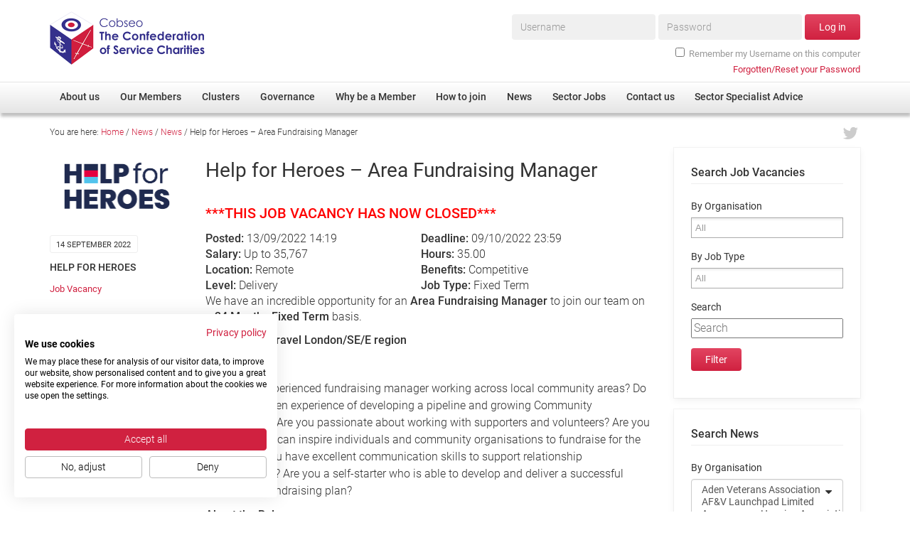

--- FILE ---
content_type: text/html; charset=UTF-8
request_url: https://www.cobseo.org.uk/51097-2/
body_size: 33090
content:
<!doctype html>
<!--[if lt IE 7]> <html class="no-js lt-ie10 lt-ie9 lt-ie8 lt-ie7" lang="en-GB"> <![endif]-->
<!--[if IE 7]>    <html class="no-js lt-ie10 lt-ie9 lt-ie8" lang="en-GB"> <![endif]-->
<!--[if IE 8]>    <html class="no-js lt-ie10 lt-ie9" lang="en-GB"> <![endif]-->
<!--[if IE 9]>    <html class="no-js lt-ie10" lang="en-GB"> <![endif]-->
<!--[if gt IE 9]><!--> <html class="no-js" lang="en-GB"> <!--<![endif]-->
<head>
<title>Help for Heroes - Area Fundraising Manager - Cobseo</title>
<!-- GA -->
<!-- Google Tag Manager -->
<script>(function(w,d,s,l,i){w[l]=w[l]||[];w[l].push({'gtm.start':
new Date().getTime(),event:'gtm.js'});var f=d.getElementsByTagName(s)[0],
j=d.createElement(s),dl=l!='dataLayer'?'&l='+l:'';j.async=true;j.src=
'https://www.googletagmanager.com/gtm.js?id='+i+dl;f.parentNode.insertBefore(j,f);
})(window,document,'script','dataLayer','GTM-WXPS5RN');</script>
<!-- End Google Tag Manager -->

<script src="/static/js/pre.min.js" defer></script>
<script>var _version = '202310310916';</script>
<meta charset="utf-8">
<meta http-equiv="Content-Type" content="text/html; charset=UTF-8">
<meta http-equiv="X-UA-Compatible" content="IE=edge,chrome=1">
<meta name="viewport" content="width=device-width, initial-scale=1, maximum-scale=1, user-scalable=no">
<meta name="apple-mobile-web-app-capable" content="yes">

<meta name='robots' content='index, follow, max-image-preview:large, max-snippet:-1, max-video-preview:-1' />

	<!-- This site is optimized with the Yoast SEO plugin v21.4 - https://yoast.com/wordpress/plugins/seo/ -->
	<link rel="canonical" href="https://www.cobseo.org.uk/51097-2/" />
	<meta property="og:locale" content="en_GB" />
	<meta property="og:type" content="article" />
	<meta property="og:title" content="Help for Heroes - Area Fundraising Manager - Cobseo" />
	<meta property="og:description" content="We have an incredible opportunity for an Area Fundraising Manager to join our team on a 24 Months Fixed Term basis." />
	<meta property="og:url" content="https://www.cobseo.org.uk/51097-2/" />
	<meta property="og:site_name" content="Cobseo" />
	<meta property="article:published_time" content="2022-09-14T15:32:19+00:00" />
	<meta property="article:modified_time" content="2022-09-21T09:07:37+00:00" />
	<meta name="author" content="charlotte.fiander" />
	<meta name="twitter:card" content="summary_large_image" />
	<script type="application/ld+json" class="yoast-schema-graph">{"@context":"https://schema.org","@graph":[{"@type":"WebPage","@id":"https://www.cobseo.org.uk/51097-2/","url":"https://www.cobseo.org.uk/51097-2/","name":"Help for Heroes - Area Fundraising Manager - Cobseo","isPartOf":{"@id":"https://www.cobseo.org.uk/#website"},"datePublished":"2022-09-14T15:32:19+00:00","dateModified":"2022-09-21T09:07:37+00:00","author":{"@id":"https://www.cobseo.org.uk/#/schema/person/7813c06ade66ed7e271f013008cd1131"},"breadcrumb":{"@id":"https://www.cobseo.org.uk/51097-2/#breadcrumb"},"inLanguage":"en-GB","potentialAction":[{"@type":"ReadAction","target":["https://www.cobseo.org.uk/51097-2/"]}]},{"@type":"BreadcrumbList","@id":"https://www.cobseo.org.uk/51097-2/#breadcrumb","itemListElement":[{"@type":"ListItem","position":1,"name":"Home","item":"https://www.cobseo.org.uk/"},{"@type":"ListItem","position":2,"name":"News","item":"https://www.cobseo.org.uk/news/"},{"@type":"ListItem","position":3,"name":"News","item":"https://www.cobseo.org.uk/category/news/"},{"@type":"ListItem","position":4,"name":"Help for Heroes &#8211; Area Fundraising Manager"}]},{"@type":"WebSite","@id":"https://www.cobseo.org.uk/#website","url":"https://www.cobseo.org.uk/","name":"Cobseo","description":"The Confederation of Service Charities","potentialAction":[{"@type":"SearchAction","target":{"@type":"EntryPoint","urlTemplate":"https://www.cobseo.org.uk/?s={search_term_string}"},"query-input":"required name=search_term_string"}],"inLanguage":"en-GB"},{"@type":"Person","@id":"https://www.cobseo.org.uk/#/schema/person/7813c06ade66ed7e271f013008cd1131","name":"charlotte.fiander","image":{"@type":"ImageObject","inLanguage":"en-GB","@id":"https://www.cobseo.org.uk/#/schema/person/image/","url":"https://secure.gravatar.com/avatar/fd1ff69e75d7071527e662d0dbdb4018?s=96&d=mm&r=g","contentUrl":"https://secure.gravatar.com/avatar/fd1ff69e75d7071527e662d0dbdb4018?s=96&d=mm&r=g","caption":"charlotte.fiander"}}]}</script>
	<!-- / Yoast SEO plugin. -->



<style type="text/css">
img.wp-smiley,
img.emoji {
	display: inline !important;
	border: none !important;
	box-shadow: none !important;
	height: 1em !important;
	width: 1em !important;
	margin: 0 0.07em !important;
	vertical-align: -0.1em !important;
	background: none !important;
	padding: 0 !important;
}
</style>
	<link data-minify="1" rel='stylesheet' id='runUserAlertsCSS-css' href='https://www.cobseo.org.uk/wp-content/cache/min/1/wp-content/plugins/runuseralerts/runUserAlerts.css?ver=1757335312' type='text/css' media='all' />
<link rel='stylesheet' id='wp-block-library-css' href='https://www.cobseo.org.uk/wp-includes/css/dist/block-library/style.min.css?ver=d88dcf529a6d018cc1ec2c45ac9c3723' type='text/css' media='all' />
<style id='classic-theme-styles-inline-css' type='text/css'>
/*! This file is auto-generated */
.wp-block-button__link{color:#fff;background-color:#32373c;border-radius:9999px;box-shadow:none;text-decoration:none;padding:calc(.667em + 2px) calc(1.333em + 2px);font-size:1.125em}.wp-block-file__button{background:#32373c;color:#fff;text-decoration:none}
</style>
<style id='global-styles-inline-css' type='text/css'>
body{--wp--preset--color--black: #000000;--wp--preset--color--cyan-bluish-gray: #abb8c3;--wp--preset--color--white: #ffffff;--wp--preset--color--pale-pink: #f78da7;--wp--preset--color--vivid-red: #cf2e2e;--wp--preset--color--luminous-vivid-orange: #ff6900;--wp--preset--color--luminous-vivid-amber: #fcb900;--wp--preset--color--light-green-cyan: #7bdcb5;--wp--preset--color--vivid-green-cyan: #00d084;--wp--preset--color--pale-cyan-blue: #8ed1fc;--wp--preset--color--vivid-cyan-blue: #0693e3;--wp--preset--color--vivid-purple: #9b51e0;--wp--preset--gradient--vivid-cyan-blue-to-vivid-purple: linear-gradient(135deg,rgba(6,147,227,1) 0%,rgb(155,81,224) 100%);--wp--preset--gradient--light-green-cyan-to-vivid-green-cyan: linear-gradient(135deg,rgb(122,220,180) 0%,rgb(0,208,130) 100%);--wp--preset--gradient--luminous-vivid-amber-to-luminous-vivid-orange: linear-gradient(135deg,rgba(252,185,0,1) 0%,rgba(255,105,0,1) 100%);--wp--preset--gradient--luminous-vivid-orange-to-vivid-red: linear-gradient(135deg,rgba(255,105,0,1) 0%,rgb(207,46,46) 100%);--wp--preset--gradient--very-light-gray-to-cyan-bluish-gray: linear-gradient(135deg,rgb(238,238,238) 0%,rgb(169,184,195) 100%);--wp--preset--gradient--cool-to-warm-spectrum: linear-gradient(135deg,rgb(74,234,220) 0%,rgb(151,120,209) 20%,rgb(207,42,186) 40%,rgb(238,44,130) 60%,rgb(251,105,98) 80%,rgb(254,248,76) 100%);--wp--preset--gradient--blush-light-purple: linear-gradient(135deg,rgb(255,206,236) 0%,rgb(152,150,240) 100%);--wp--preset--gradient--blush-bordeaux: linear-gradient(135deg,rgb(254,205,165) 0%,rgb(254,45,45) 50%,rgb(107,0,62) 100%);--wp--preset--gradient--luminous-dusk: linear-gradient(135deg,rgb(255,203,112) 0%,rgb(199,81,192) 50%,rgb(65,88,208) 100%);--wp--preset--gradient--pale-ocean: linear-gradient(135deg,rgb(255,245,203) 0%,rgb(182,227,212) 50%,rgb(51,167,181) 100%);--wp--preset--gradient--electric-grass: linear-gradient(135deg,rgb(202,248,128) 0%,rgb(113,206,126) 100%);--wp--preset--gradient--midnight: linear-gradient(135deg,rgb(2,3,129) 0%,rgb(40,116,252) 100%);--wp--preset--font-size--small: 13px;--wp--preset--font-size--medium: 20px;--wp--preset--font-size--large: 36px;--wp--preset--font-size--x-large: 42px;--wp--preset--spacing--20: 0.44rem;--wp--preset--spacing--30: 0.67rem;--wp--preset--spacing--40: 1rem;--wp--preset--spacing--50: 1.5rem;--wp--preset--spacing--60: 2.25rem;--wp--preset--spacing--70: 3.38rem;--wp--preset--spacing--80: 5.06rem;--wp--preset--shadow--natural: 6px 6px 9px rgba(0, 0, 0, 0.2);--wp--preset--shadow--deep: 12px 12px 50px rgba(0, 0, 0, 0.4);--wp--preset--shadow--sharp: 6px 6px 0px rgba(0, 0, 0, 0.2);--wp--preset--shadow--outlined: 6px 6px 0px -3px rgba(255, 255, 255, 1), 6px 6px rgba(0, 0, 0, 1);--wp--preset--shadow--crisp: 6px 6px 0px rgba(0, 0, 0, 1);}:where(.is-layout-flex){gap: 0.5em;}:where(.is-layout-grid){gap: 0.5em;}body .is-layout-flow > .alignleft{float: left;margin-inline-start: 0;margin-inline-end: 2em;}body .is-layout-flow > .alignright{float: right;margin-inline-start: 2em;margin-inline-end: 0;}body .is-layout-flow > .aligncenter{margin-left: auto !important;margin-right: auto !important;}body .is-layout-constrained > .alignleft{float: left;margin-inline-start: 0;margin-inline-end: 2em;}body .is-layout-constrained > .alignright{float: right;margin-inline-start: 2em;margin-inline-end: 0;}body .is-layout-constrained > .aligncenter{margin-left: auto !important;margin-right: auto !important;}body .is-layout-constrained > :where(:not(.alignleft):not(.alignright):not(.alignfull)){max-width: var(--wp--style--global--content-size);margin-left: auto !important;margin-right: auto !important;}body .is-layout-constrained > .alignwide{max-width: var(--wp--style--global--wide-size);}body .is-layout-flex{display: flex;}body .is-layout-flex{flex-wrap: wrap;align-items: center;}body .is-layout-flex > *{margin: 0;}body .is-layout-grid{display: grid;}body .is-layout-grid > *{margin: 0;}:where(.wp-block-columns.is-layout-flex){gap: 2em;}:where(.wp-block-columns.is-layout-grid){gap: 2em;}:where(.wp-block-post-template.is-layout-flex){gap: 1.25em;}:where(.wp-block-post-template.is-layout-grid){gap: 1.25em;}.has-black-color{color: var(--wp--preset--color--black) !important;}.has-cyan-bluish-gray-color{color: var(--wp--preset--color--cyan-bluish-gray) !important;}.has-white-color{color: var(--wp--preset--color--white) !important;}.has-pale-pink-color{color: var(--wp--preset--color--pale-pink) !important;}.has-vivid-red-color{color: var(--wp--preset--color--vivid-red) !important;}.has-luminous-vivid-orange-color{color: var(--wp--preset--color--luminous-vivid-orange) !important;}.has-luminous-vivid-amber-color{color: var(--wp--preset--color--luminous-vivid-amber) !important;}.has-light-green-cyan-color{color: var(--wp--preset--color--light-green-cyan) !important;}.has-vivid-green-cyan-color{color: var(--wp--preset--color--vivid-green-cyan) !important;}.has-pale-cyan-blue-color{color: var(--wp--preset--color--pale-cyan-blue) !important;}.has-vivid-cyan-blue-color{color: var(--wp--preset--color--vivid-cyan-blue) !important;}.has-vivid-purple-color{color: var(--wp--preset--color--vivid-purple) !important;}.has-black-background-color{background-color: var(--wp--preset--color--black) !important;}.has-cyan-bluish-gray-background-color{background-color: var(--wp--preset--color--cyan-bluish-gray) !important;}.has-white-background-color{background-color: var(--wp--preset--color--white) !important;}.has-pale-pink-background-color{background-color: var(--wp--preset--color--pale-pink) !important;}.has-vivid-red-background-color{background-color: var(--wp--preset--color--vivid-red) !important;}.has-luminous-vivid-orange-background-color{background-color: var(--wp--preset--color--luminous-vivid-orange) !important;}.has-luminous-vivid-amber-background-color{background-color: var(--wp--preset--color--luminous-vivid-amber) !important;}.has-light-green-cyan-background-color{background-color: var(--wp--preset--color--light-green-cyan) !important;}.has-vivid-green-cyan-background-color{background-color: var(--wp--preset--color--vivid-green-cyan) !important;}.has-pale-cyan-blue-background-color{background-color: var(--wp--preset--color--pale-cyan-blue) !important;}.has-vivid-cyan-blue-background-color{background-color: var(--wp--preset--color--vivid-cyan-blue) !important;}.has-vivid-purple-background-color{background-color: var(--wp--preset--color--vivid-purple) !important;}.has-black-border-color{border-color: var(--wp--preset--color--black) !important;}.has-cyan-bluish-gray-border-color{border-color: var(--wp--preset--color--cyan-bluish-gray) !important;}.has-white-border-color{border-color: var(--wp--preset--color--white) !important;}.has-pale-pink-border-color{border-color: var(--wp--preset--color--pale-pink) !important;}.has-vivid-red-border-color{border-color: var(--wp--preset--color--vivid-red) !important;}.has-luminous-vivid-orange-border-color{border-color: var(--wp--preset--color--luminous-vivid-orange) !important;}.has-luminous-vivid-amber-border-color{border-color: var(--wp--preset--color--luminous-vivid-amber) !important;}.has-light-green-cyan-border-color{border-color: var(--wp--preset--color--light-green-cyan) !important;}.has-vivid-green-cyan-border-color{border-color: var(--wp--preset--color--vivid-green-cyan) !important;}.has-pale-cyan-blue-border-color{border-color: var(--wp--preset--color--pale-cyan-blue) !important;}.has-vivid-cyan-blue-border-color{border-color: var(--wp--preset--color--vivid-cyan-blue) !important;}.has-vivid-purple-border-color{border-color: var(--wp--preset--color--vivid-purple) !important;}.has-vivid-cyan-blue-to-vivid-purple-gradient-background{background: var(--wp--preset--gradient--vivid-cyan-blue-to-vivid-purple) !important;}.has-light-green-cyan-to-vivid-green-cyan-gradient-background{background: var(--wp--preset--gradient--light-green-cyan-to-vivid-green-cyan) !important;}.has-luminous-vivid-amber-to-luminous-vivid-orange-gradient-background{background: var(--wp--preset--gradient--luminous-vivid-amber-to-luminous-vivid-orange) !important;}.has-luminous-vivid-orange-to-vivid-red-gradient-background{background: var(--wp--preset--gradient--luminous-vivid-orange-to-vivid-red) !important;}.has-very-light-gray-to-cyan-bluish-gray-gradient-background{background: var(--wp--preset--gradient--very-light-gray-to-cyan-bluish-gray) !important;}.has-cool-to-warm-spectrum-gradient-background{background: var(--wp--preset--gradient--cool-to-warm-spectrum) !important;}.has-blush-light-purple-gradient-background{background: var(--wp--preset--gradient--blush-light-purple) !important;}.has-blush-bordeaux-gradient-background{background: var(--wp--preset--gradient--blush-bordeaux) !important;}.has-luminous-dusk-gradient-background{background: var(--wp--preset--gradient--luminous-dusk) !important;}.has-pale-ocean-gradient-background{background: var(--wp--preset--gradient--pale-ocean) !important;}.has-electric-grass-gradient-background{background: var(--wp--preset--gradient--electric-grass) !important;}.has-midnight-gradient-background{background: var(--wp--preset--gradient--midnight) !important;}.has-small-font-size{font-size: var(--wp--preset--font-size--small) !important;}.has-medium-font-size{font-size: var(--wp--preset--font-size--medium) !important;}.has-large-font-size{font-size: var(--wp--preset--font-size--large) !important;}.has-x-large-font-size{font-size: var(--wp--preset--font-size--x-large) !important;}
.wp-block-navigation a:where(:not(.wp-element-button)){color: inherit;}
:where(.wp-block-post-template.is-layout-flex){gap: 1.25em;}:where(.wp-block-post-template.is-layout-grid){gap: 1.25em;}
:where(.wp-block-columns.is-layout-flex){gap: 2em;}:where(.wp-block-columns.is-layout-grid){gap: 2em;}
.wp-block-pullquote{font-size: 1.5em;line-height: 1.6;}
</style>
<link rel='stylesheet' id='bbp-default-css' href='https://www.cobseo.org.uk/wp-content/plugins/bbpress/templates/default/css/bbpress.min.css?ver=2.6.9' type='text/css' media='all' />
<link data-minify="1" rel='stylesheet' id='bbpressmoderationstyle-css' href='https://www.cobseo.org.uk/wp-content/cache/min/1/wp-content/plugins/bbpressmoderation/style.css?ver=1757335312' type='text/css' media='all' />
<link data-minify="1" rel='stylesheet' id='UserAccessManagerLoginForm-css' href='https://www.cobseo.org.uk/wp-content/cache/min/1/wp-content/plugins/user-access-manager/assets/css/uamLoginForm.css?ver=1757335312' type='text/css' media='screen' />
<link data-minify="1" rel='stylesheet' id='wc-gallery-style-css' href='https://www.cobseo.org.uk/wp-content/cache/min/1/wp-content/plugins/wc-gallery/includes/css/style.css?ver=1757335312' type='text/css' media='all' />
<link data-minify="1" rel='stylesheet' id='wc-gallery-popup-style-css' href='https://www.cobseo.org.uk/wp-content/cache/min/1/wp-content/plugins/wc-gallery/includes/css/magnific-popup.css?ver=1757335312' type='text/css' media='all' />
<link data-minify="1" rel='stylesheet' id='wc-gallery-flexslider-style-css' href='https://www.cobseo.org.uk/wp-content/cache/min/1/wp-content/plugins/wc-gallery/includes/vendors/flexslider/flexslider.css?ver=1757335312' type='text/css' media='all' />
<link data-minify="1" rel='stylesheet' id='wc-gallery-owlcarousel-style-css' href='https://www.cobseo.org.uk/wp-content/cache/min/1/wp-content/plugins/wc-gallery/includes/vendors/owlcarousel/assets/owl.carousel.css?ver=1757335312' type='text/css' media='all' />
<link data-minify="1" rel='stylesheet' id='wc-gallery-owlcarousel-theme-style-css' href='https://www.cobseo.org.uk/wp-content/cache/min/1/wp-content/plugins/wc-gallery/includes/vendors/owlcarousel/assets/owl.theme.default.css?ver=1757335312' type='text/css' media='all' />
<link data-minify="1" rel='stylesheet' id='wmpci-public-style-css' href='https://www.cobseo.org.uk/wp-content/cache/min/1/wp-content/plugins/wp-modal-popup-with-cookie-integration/assets/css/wmpci-public.css?ver=1757335312' type='text/css' media='all' />
<link data-minify="1" rel='stylesheet' id='tablepress-default-css' href='https://www.cobseo.org.uk/wp-content/cache/min/1/wp-content/plugins/tablepress/css/build/default.css?ver=1757335312' type='text/css' media='all' />
<script type='text/javascript' src='https://www.cobseo.org.uk/wp-includes/js/jquery/jquery.min.js?ver=3.7.0' id='jquery-core-js' defer></script>
<script type='text/javascript' src='https://www.cobseo.org.uk/wp-includes/js/jquery/jquery-migrate.min.js?ver=3.4.1' id='jquery-migrate-js' defer></script>
<link rel="https://api.w.org/" href="https://www.cobseo.org.uk/wp-json/" /><link rel="alternate" type="application/json" href="https://www.cobseo.org.uk/wp-json/wp/v2/posts/51097" /><link rel="EditURI" type="application/rsd+xml" title="RSD" href="https://www.cobseo.org.uk/xmlrpc.php?rsd" />
<link rel='shortlink' href='https://www.cobseo.org.uk/?p=51097' />
<link rel="alternate" type="application/json+oembed" href="https://www.cobseo.org.uk/wp-json/oembed/1.0/embed?url=https%3A%2F%2Fwww.cobseo.org.uk%2F51097-2%2F" />
<link rel="alternate" type="text/xml+oembed" href="https://www.cobseo.org.uk/wp-json/oembed/1.0/embed?url=https%3A%2F%2Fwww.cobseo.org.uk%2F51097-2%2F&#038;format=xml" />
<style type="text/css">.recentcomments a{display:inline !important;padding:0 !important;margin:0 !important;}</style><noscript><style id="rocket-lazyload-nojs-css">.rll-youtube-player, [data-lazy-src]{display:none !important;}</style></noscript>
<link data-minify="1" rel="stylesheet" href="https://www.cobseo.org.uk/wp-content/cache/min/1/static/ext/bootstrap/3.2.0/css/bootstrap.min.css?ver=1757335312">
<link data-minify="1" rel="stylesheet" href="https://www.cobseo.org.uk/wp-content/cache/min/1/static/ext/font-awesome/4.2.0/css/font-awesome.min.css?ver=1757335312">
<link data-minify="1" rel="stylesheet" href="https://www.cobseo.org.uk/wp-content/cache/min/1/static/ext/owl-carousel/owl.carousel.css?ver=1757335312">
<link data-minify="1" rel="stylesheet" href="https://www.cobseo.org.uk/wp-content/cache/min/1/static/ext/chosen/1.2.0/docsupport/prism.css?ver=1757335312">
<link data-minify="1" rel="stylesheet" href="https://www.cobseo.org.uk/wp-content/cache/min/1/static/ext/chosen/1.2.0/chosen.css?ver=1757335312">
<link data-minify="1" rel="stylesheet" href="https://www.cobseo.org.uk/wp-content/cache/min/1/static/ext/flowplayer-5.5.2/skin/minimalist.css?ver=1757335312">
<link rel="stylesheet" href="/static/css/master.202310310916.css">
<link rel="stylesheet" href="/static/css/override.202310310916.css">
<!--[if gte IE 9]><style type="text/css">.gradient{filter: none;}</style><![endif]-->

<!--[if lt IE 9]>
<script src="/static/js/ie8.min.js"></script>
<![endif]-->
</head>

<body class="post-template-default single single-post postid-51097 single-format-standard category-news">

	<!-- Google Tag Manager (noscript) -->
	<noscript><iframe src="https://www.googletagmanager.com/ns.html?id=GTM-WXPS5RN"
	height="0" width="0" style="display:none;visibility:hidden"></iframe></noscript>
	<!-- End Google Tag Manager (noscript) -->



<div class="container">

    <header class="row relative">

        <div class="col-xs-6 col-md-4 logo-wrap">
            <a href="https://www.cobseo.org.uk/"><span class="sprite logo"><span class="mask"></span><span class="img"><img src="data:image/svg+xml,%3Csvg%20xmlns='http://www.w3.org/2000/svg'%20viewBox='0%200%200%200'%3E%3C/svg%3E" nopin="nopin" alt="" data-lazy-src="/static/img/sprite.202310310916.png"><noscript><img src="/static/img/sprite.202310310916.png" nopin="nopin" alt=""></noscript></span></span></a>
        </div>

        <div class="col-md-8 hidden-xs hidden-sm hidden-md members-wrap">
                            <div id="menuMembers">
                    <form id="frm-login-top" class="frm-login form-inline" role="form" method="post" action="https://www.cobseo.org.uk/login?redirect_to=https%3A%2F%2Fwww.cobseo.org.uk%2Fmembers-area%2F">
                        
        <div class="form-group ">
                        <label class="sr-only" for="log_text">Username*</label>
                        <input class="form-control " id="log_text" type="text" name="log" placeholder="Username" required>
                                </div>

        
        <div class="form-group ">
                        <label class="sr-only" for="pwd_password">Password*</label>
                        <input class="form-control " id="pwd_password" type="password" name="pwd" placeholder="Password" required>
                                </div>

        
                        <button class="btn btn-default" type="submit">Log in</button>

                        <div class="form-group checkbox-row">
                            <div class="checkbox">
                                <label>
                                    <input name="rememberme" type="checkbox" value="forever">Remember my Username on this computer
                                </label>
                            </div>
                        </div>

                    </form>
                    <p class="login-help"><a href="https://www.cobseo.org.uk/login?action=lostpassword"><span>Forgotten/Reset your Password</span></a></p>
                </div>
                    </div>

        <div class="col-xs-6 col-md-8 hidden-lg text-right">
            
            <div id="membersSwitch" class="menu-switch menu-switch-members">
                <span>Log in</span>
            </div>

            <div id="mainSwitch" class="menu-switch menu-switch-main">
                <i class="fa fa-bars"></i>
            </div>
            
        </div>

    </header>


</div>

<div id="menuPrimary" class="hidden-xs hidden-sm hidden-md">

    <div class="inner">
        <nav class="menu-primary-container"><ul id="menu-primary" class="menu"><li id="menu-item-172" class="menu-item menu-item-type-post_type menu-item-object-page menu-item-has-children menu-item-172"><a href="https://www.cobseo.org.uk/about-us/"><span>About us</span></a>
<ul class="sub-menu">
	<li id="menu-item-226" class="menu-item menu-item-type-post_type menu-item-object-page menu-item-226"><a href="https://www.cobseo.org.uk/about-us/"><span>Overview</span></a></li>
	<li id="menu-item-227" class="menu-item menu-item-type-post_type menu-item-object-page menu-item-227"><a href="https://www.cobseo.org.uk/about-us/cobseo-office/"><span>Cobseo Office</span></a></li>
	<li id="menu-item-228" class="menu-item menu-item-type-post_type menu-item-object-page menu-item-228"><a href="https://www.cobseo.org.uk/about-us/our-patron/"><span>Our Patron</span></a></li>
	<li id="menu-item-229" class="menu-item menu-item-type-post_type menu-item-object-page menu-item-229"><a href="https://www.cobseo.org.uk/about-us/cobseo-executive-committee/"><span>Cobseo Executive Committee</span></a></li>
	<li id="menu-item-67714" class="menu-item menu-item-type-post_type menu-item-object-page menu-item-67714"><a href="https://www.cobseo.org.uk/about-us/meet-cobseos-members/"><span>Meet Cobseo’s Members</span></a></li>
</ul>
</li>
<li id="menu-item-173" class="menu-item menu-item-type-post_type menu-item-object-page menu-item-has-children menu-item-173"><a href="https://www.cobseo.org.uk/members/"><span>Our Members</span></a>
<ul class="sub-menu">
	<li id="menu-item-2324" class="menu-item menu-item-type-post_type_archive menu-item-object-rund_directory menu-item-2324"><a href="https://www.cobseo.org.uk/members/directory/"><span>Member Directory</span></a></li>
	<li id="menu-item-68694" class="menu-item menu-item-type-post_type menu-item-object-page menu-item-68694"><a href="https://www.cobseo.org.uk/membership-disclaimer/"><span>Membership Disclaimer</span></a></li>
	<li id="menu-item-2338" class="menu-item menu-item-type-post_type menu-item-object-page menu-item-2338"><a href="https://www.cobseo.org.uk/members/regimental-associations/"><span>Regimental Associations</span></a></li>
	<li id="menu-item-8419" class="menu-item menu-item-type-post_type menu-item-object-page menu-item-8419"><a href="https://www.cobseo.org.uk/members/devolved-administration/"><span>Devolved Administration</span></a></li>
</ul>
</li>
<li id="menu-item-373" class="menu-item menu-item-type-post_type menu-item-object-page menu-item-has-children menu-item-373"><a href="https://www.cobseo.org.uk/clusters/"><span>Clusters</span></a>
<ul class="sub-menu">
	<li id="menu-item-379" class="menu-item menu-item-type-post_type menu-item-object-page menu-item-379"><a href="https://www.cobseo.org.uk/clusters/"><span>Overview</span></a></li>
	<li id="menu-item-375" class="menu-item menu-item-type-post_type menu-item-object-page menu-item-375"><a href="https://www.cobseo.org.uk/clusters/education-employment-and-resettlement/"><span>Employment</span></a></li>
	<li id="menu-item-376" class="menu-item menu-item-type-post_type menu-item-object-page menu-item-376"><a href="https://www.cobseo.org.uk/clusters/non-uk/"><span>Non-UK</span></a></li>
	<li id="menu-item-377" class="menu-item menu-item-type-post_type menu-item-object-page menu-item-377"><a href="https://www.cobseo.org.uk/clusters/welfare-health-wellbeing-arena/"><span>Welfare, Health and Wellbeing Arena</span></a></li>
	<li id="menu-item-378" class="menu-item menu-item-type-post_type menu-item-object-page menu-item-378"><a href="https://www.cobseo.org.uk/clusters/housing/"><span>Housing</span></a></li>
	<li id="menu-item-426" class="menu-item menu-item-type-post_type menu-item-object-page menu-item-426"><a href="https://www.cobseo.org.uk/clusters/membership/"><span>Membership</span></a></li>
	<li id="menu-item-427" class="menu-item menu-item-type-post_type menu-item-object-page menu-item-427"><a href="https://www.cobseo.org.uk/clusters/research/"><span>Research</span></a></li>
	<li id="menu-item-428" class="menu-item menu-item-type-post_type menu-item-object-page menu-item-428"><a href="https://www.cobseo.org.uk/clusters/care/"><span>Care</span></a></li>
	<li id="menu-item-429" class="menu-item menu-item-type-post_type menu-item-object-page menu-item-429"><a href="https://www.cobseo.org.uk/clusters/justice-system/"><span>Justice System</span></a></li>
	<li id="menu-item-430" class="menu-item menu-item-type-post_type menu-item-object-page menu-item-430"><a href="https://www.cobseo.org.uk/clusters/serving-personnel/"><span>Serving Personnel</span></a></li>
	<li id="menu-item-49323" class="menu-item menu-item-type-post_type menu-item-object-page menu-item-49323"><a href="https://www.cobseo.org.uk/clusters/female-veterans/"><span>Female Veterans</span></a></li>
</ul>
</li>
<li id="menu-item-230" class="menu-item menu-item-type-post_type menu-item-object-page menu-item-has-children menu-item-230"><a href="https://www.cobseo.org.uk/governance/"><span>Governance</span></a>
<ul class="sub-menu">
	<li id="menu-item-33106" class="menu-item menu-item-type-post_type menu-item-object-page menu-item-33106"><a href="https://www.cobseo.org.uk/governance/efficiencies/"><span>Efficiencies</span></a></li>
	<li id="menu-item-31672" class="menu-item menu-item-type-post_type menu-item-object-page menu-item-31672"><a href="https://www.cobseo.org.uk/governance/fundraising/"><span>Fundraising</span></a></li>
	<li id="menu-item-31671" class="menu-item menu-item-type-post_type menu-item-object-page menu-item-31671"><a href="https://www.cobseo.org.uk/governance/safeguarding/"><span>Safeguarding</span></a></li>
	<li id="menu-item-31667" class="menu-item menu-item-type-post_type menu-item-object-page menu-item-31667"><a href="https://www.cobseo.org.uk/governance/governance-practices/"><span>Governance Practices</span></a></li>
	<li id="menu-item-31670" class="menu-item menu-item-type-post_type menu-item-object-page menu-item-31670"><a href="https://www.cobseo.org.uk/governance/dataprotection/"><span>Data Protection</span></a></li>
	<li id="menu-item-31669" class="menu-item menu-item-type-post_type menu-item-object-page menu-item-31669"><a href="https://www.cobseo.org.uk/governance/self-reporting/"><span>Self-Reporting</span></a></li>
	<li id="menu-item-31668" class="menu-item menu-item-type-post_type menu-item-object-page menu-item-31668"><a href="https://www.cobseo.org.uk/governance/submissions/"><span>Consultations</span></a></li>
</ul>
</li>
<li id="menu-item-174" class="menu-item menu-item-type-post_type menu-item-object-page menu-item-174"><a href="https://www.cobseo.org.uk/why-be-a-member/"><span>Why be a Member</span></a></li>
<li id="menu-item-175" class="menu-item menu-item-type-post_type menu-item-object-page menu-item-175"><a href="https://www.cobseo.org.uk/how-to-join-us/"><span>How to join</span></a></li>
<li id="menu-item-176" class="menu-item menu-item-type-post_type menu-item-object-page current_page_parent menu-item-176"><a href="https://www.cobseo.org.uk/news/"><span>News</span></a></li>
<li id="menu-item-8203" class="menu-item menu-item-type-taxonomy menu-item-object-post_tag menu-item-8203"><a href="https://www.cobseo.org.uk/news/topics/job-vacancy/"><span>Sector Jobs</span></a></li>
<li id="menu-item-177" class="menu-item menu-item-type-post_type menu-item-object-page menu-item-177"><a href="https://www.cobseo.org.uk/contact-us/"><span>Contact us</span></a></li>
<li id="menu-item-57364" class="menu-item menu-item-type-post_type menu-item-object-page menu-item-has-children menu-item-57364"><a href="https://www.cobseo.org.uk/sector-specialist-advice/"><span>Sector Specialist Advice</span></a>
<ul class="sub-menu">
	<li id="menu-item-57362" class="menu-item menu-item-type-post_type menu-item-object-page menu-item-57362"><a href="https://www.cobseo.org.uk/sector-specialist-advice/afghanistan-support/"><span>Afghanistan support</span></a></li>
	<li id="menu-item-38384" class="menu-item menu-item-type-post_type menu-item-object-page menu-item-38384"><a href="https://www.cobseo.org.uk/sector-specialist-advice/coronavirus-covid-19/"><span>Coronavirus (COVID-19)</span></a></li>
	<li id="menu-item-57363" class="menu-item menu-item-type-post_type menu-item-object-page menu-item-57363"><a href="https://www.cobseo.org.uk/sector-specialist-advice/cost-of-living-information-centre/"><span>Cost of Living information centre</span></a></li>
	<li id="menu-item-57365" class="menu-item menu-item-type-post_type menu-item-object-page menu-item-57365"><a href="https://www.cobseo.org.uk/sector-specialist-advice/social-prescribing/"><span>Social prescribing</span></a></li>
</ul>
</li>
</ul></nav>    </div>

</div>

<div class="container">

<div class="relative">

    
<div class="row breadcrumbs-social-links">

    <div class="col-sm-10 col-md-10 breadcrumbs">

        <div id="breadcrumbs">	<span>You are here:</span>
<span><span><a href="https://www.cobseo.org.uk/">Home</a></span> / <span><a href="https://www.cobseo.org.uk/news/">News</a></span> / <span><a href="https://www.cobseo.org.uk/category/news/">News</a></span> / <span class="breadcrumb_last" aria-current="page">Help for Heroes &#8211; Area Fundraising Manager</span></span></div>
    </div>
    <div class="col-sm-2 col-md-2 social-links">

<!--        <a href="#_" class="facebook"><span class="fa fa-facebook"></span></a>-->
        <a href="https://twitter.com/COBSEO" target="_blank" class="twitter"><span class="fa fa-twitter"></span></a>

    </div>

</div>

    <div class="row">

        <div class="col-md-9">
                                <article class="row relative post-51097 post type-post status-publish format-standard hentry category-news tag-job-vacancy organizations-help-for-heroes">

                        <div class="col-sm-3">

                            <div class="post-thumbnail">
                                <img src="data:image/svg+xml,%3Csvg%20xmlns='http://www.w3.org/2000/svg'%20viewBox='0%200%200%200'%3E%3C/svg%3E" alt="Help for Heroes" data-lazy-src="https://www.cobseo.org.uk/assets/files/2025/04/H4H_Logo-_Main.png"><noscript><img src="https://www.cobseo.org.uk/assets/files/2025/04/H4H_Logo-_Main.png" alt="Help for Heroes"></noscript>                            </div>
                            <div class="post-date">
                                <span>14 September 2022</span>
                            </div>
                            <div class="organization-name">
                                <a href="https://www.cobseo.org.uk/news/organisations/help-for-heroes/" rel="bookmark"><span>Help for Heroes</span></a>                            </div>
                            <div class="post-tags">
                                <a href="https://www.cobseo.org.uk/news/topics/job-vacancy/" rel="tag">Job Vacancy</a>                            </div>

                        </div>
                        <div class="col-sm-9">

                            <h1><span>Help for Heroes &#8211; Area Fundraising Manager</span></h1>
                            <div class="post-content">
                                <p style="color:red;font-size:20px"><strong>***THIS JOB VACANCY HAS NOW CLOSED***</strong></p>
<table>
<tbody>
<tr>
<td>
<table>
<tbody>
<tr class="VacancyDetailsPostedDate">
<td><b>Posted: </b>13/09/2022 14:19</td>
</tr>
<tr class="VacancyDetailsSalary">
<td><b>Salary: </b>Up to 35,767</td>
</tr>
<tr class="VacancyDetailsLocation">
<td><b>Location: </b>Remote</td>
</tr>
<tr class="VacancyDetailsLevel">
<td><b>Level: </b>Delivery</td>
</tr>
</tbody>
</table>
</td>
<td>
<table>
<tbody>
<tr class="VacancyDetailsDeadline">
<td><b>Deadline: </b>09/10/2022 23:59</td>
</tr>
<tr class="VacancyDetailsHours">
<td><b>Hours: </b>35.00</td>
</tr>
<tr class="VacancyDetailsBenefits">
<td><b>Benefits: </b>Competitive</td>
</tr>
<tr class="VacancyDetailsJobType">
<td><b>Job Type: </b>Fixed Term</td>
</tr>
</tbody>
</table>
</td>
</tr>
<tr>
<td></td>
<td></td>
</tr>
<tr class="VacancyDetailsDescription">
<td colspan="2">We have an incredible opportunity for an <strong>Area Fundraising Manager </strong>to join our team on a <strong>24 Months Fixed Term</strong> basis.</p>
<p><strong>Remote with travel London/SE/E region</strong></p>
<p><strong>About You</strong></p>
<p>Are you an experienced fundraising manager working across local community areas? Do you have proven experience of developing a pipeline and growing Community Partnerships? Are you passionate about working with supporters and volunteers? Are you someone that can inspire individuals and community organisations to fundraise for the charity? Do you have excellent communication skills to support relationship management.? Are you a self-starter who is able to develop and deliver a successful community fundraising plan?</p>
<p><strong>About the Role</strong></p>
<p>We have an exciting and rewarding opportunity for an experienced Community Fundraising Manager to join our ambitious and passionate team, who are driven to succeed to support our nation’s veterans and their families. In this role you will be responsible for acquiring and stewarding new and existing supporters in your local community to drive income. You will be regionally based. This is a fantastic role if you have passion for fundraising with community supporters and volunteers so that you can make a real impact to veterans and their families.</p>
<p><strong>About the Team</strong></p>
<p>You will be part of the Help for Heroes Community and Events Team, who work together to build support in the community to secure donations and build long time partnerships with community organisations / supporters and volunteers to deliver the annual Community Fundraising budget year on year. You will report to the National Senior Fundraising Manager and work collaboratively across the charity to drive income to support our veterans and their families.</p>
<p>At Help for Heroes, we believe those who serve our country deserve support when they are wounded. Every day, men and women have to leave their career in the Armed Forces as a result of physical or psychological wounds; their lives changed forever. We help them, and those still serving, to recover and get on with their lives.</p>
<p>And who are we you’re wondering? We are experts and beginners. Generalists and specialists. Ordinary people with an extraordinary passion towards making a positive change to the lives of our veterans (and having fun while doing it).</p>
<p>As One Team we share a philosophy – I.C.A.R.E. It’s the way we walk and talk, the way we interact with others and how we approach everything we do. We are: Innovative – Collaborative – Authentic – Resourceful – Energetic.</p>
<div>
<p><strong>Job Purpose</strong></p>
<p>Build support in your region to secure donations and long-term partnerships with community organisations / supporters and volunteers to deliver the annual Community Fundraising (CF) budget year on year.</p>
<p><strong>Accountabilities</strong></p>
<ul>
<li>Deliver agreed income targets and grow value of fundraised income in your area, through supporter retention and acquisition activity in line with overall fundraising strategy</li>
<li>Forge excellent relationships with local communities and deliver first class stewardship journeys to drive acquisition and retention of supporters</li>
<li>Create regional fundraising plans that increase fundraised income through acquisition and growth activities to meet income and other KPI’s ensuring all activities focus on at least ROI 3:1</li>
<li>Work pro-actively across other departments to ensure CF is adequately represented with both internal and external customers</li>
<li>Motivate and engage active volunteers in the region to support the achievement of CF budget</li>
</ul>
<p><strong>Main Responsibilities</strong></p>
<ul>
<li>Act as fundraising point of contact in your region</li>
<li>Be a positive ambassador for Help for Heroes both internally and externally demonstrating a personal and professional style that enhances the reputation of the Charity and fosters respect</li>
<li>Develop and implement community fundraising plans to deliver income budgets in accordance with the fundraising strategy, supporting all key national initiatives and ensuring a minimum of ROI of 3:1. Maintain focus at all times on activities that deliver increased income in a profitable way</li>
<li>Identify and develop new business opportunities to grow value of fundraising in your area</li>
<li>Support the development and retention of volunteers as appropriate, ensuring they are fully engaged and equipped to play their part in being active fundraisers</li>
<li>Develop and maintain effective working relationships with internal teams to ensure fundraising opportunities are maximised through cross functional working</li>
<li>Build and develop strong relationships with all supporters, providing excellent and effective stewardship to optimise supporter loyalty and retention.</li>
<li>Pro-actively contribute to continuous improvement of the community supporter journey, providing feedback to NSFM/PM</li>
<li>Plan and forecast volunteer dependency in order to deliver local fundraising plans and work with the NVC to ensure availability.</li>
<li>Contribute to establishing achievable targets, milestones and KPIs in line with the team plan</li>
<li>Monitor and feedback on budget performance in your area, including variance reporting, keeping NSFM informed of critical issues and subsequent contingency plans</li>
<li>Maintain and deliver financial and other reporting as required</li>
<li>Work within legal, compliance &amp; other frameworks including internal processes as directed by NSFM to ensure safe and legal fundraising</li>
<li>Update databases and supporter information systems as required.</li>
</ul>
<p><strong>Essential Knowledge, Skills &amp; Experience</strong></p>
<ul>
<li>Minimum of 3 years fundraising experience with a proven track record in income generation or strong commercial sales experience</li>
<li>Experience of building and developing relationships across a range of supporters and delivering a high level of supporter satisfaction</li>
<li>Experience of managing own workload effectively to meet deadlines</li>
<li>Able to communicate clearly and assertively with people at all levels, and to develop and maintain effective working relationships both internally and externally</li>
<li>Able to inspire and motivate different audiences through effective presentation skills</li>
<li>Ability to work in a dynamic environment, often with changing and competing priorities and act accordingly</li>
<li>Ability to think creatively to maximise opportunities</li>
<li>Ability to assimilate and apply technical/legal information</li>
<li>Computer literate with good knowledge of Microsoft Office software</li>
<li>High standard of numeracy and literacy skills</li>
<li>Able to keep thorough, accurate and up-to-date records</li>
<li>Able to take responsibility for delivering against financial and other objectives and monitor and evaluate fundraising plans</li>
</ul>
<p><strong>Desirable Knowledge, Skills &amp; Experience</strong></p>
<ul>
<li>Understanding of CRM (Client Relationship Management) systems</li>
<li>Previous experience of working within the community fundraising sector</li>
<li>Experience of working with volunteer.</li>
<li>Experience of developing and implementing sales or income-generating plans in support of a wider strategy</li>
</ul>
<p><strong>Key Competencies &amp; Behaviours</strong></p>
<ul>
<li>Supporter-focused and the ability to build rapport quickly and to understand needs and expectations</li>
<li>Positive, empathetic, patient, polite and friendly manner with ability to remain calm under pressure</li>
<li>Displays the highest levels of integrity, confidentiality, and commitment.</li>
<li>Responds quickly to changing demands and demonstrates strong skills in planning, prioritisation, and time management</li>
<li>Well organised with the ability to prioritise and have attention to detail in all aspects of work</li>
<li>Ability to succeed when working in a range of environments and working cultures, with a range of personality types, adapting your personal style accordingly</li>
<li>Drives and delivers results with minimal direction</li>
<li>Analyses information quickly and communicates in a concise and articulate manner</li>
<li>Attention to detail in all aspects of work</li>
<li>Demonstrates an ability to work as part of a team and be a flexible team player</li>
<li>Self-motivated and pro-active</li>
<li>Aware of own development needs, open to feedback and continuous professional development</li>
<li>Flexible re hours of work</li>
<li>Content to be a lone worker, regionally based without direct supervision</li>
<li>To have and maintain a valid driving licence</li>
<li>Model our Values. We are:Innovative-Collaborative-Authentic-Resourceful-Energetic</li>
</ul>
</div>
<p>Help for Heroes is committed to safeguarding and ensuring the welfare of children, young people and vulnerable adults and expects all employees and volunteers to share this commitment. The suitability of all prospective employees or volunteers will be assessed during the recruitment process. This will include relevant criminal record checks being carried out dependent on the eligibility of the role. (England &amp; Wales; DBS check, Scotland; Disclosure Scotland PVG, Northern Ireland; Access NI).</td>
</tr>
</tbody>
</table>
<h2><a href="https://www.cloudonlinerecruitment.co.uk/helpforheroes/VacancyDetails.aspx?FromSearch=True&amp;MenuID=6Dqy3cKIDOg=&amp;VacancyID=649"><strong>Apply here.</strong></a></h2>
                            </div>

                        </div>

                        
                    </article>

                            </div>

        <div class="col-md-3">
            <div id="sidebar" class="sidebar">

            <div class="element define-box news-filter">

            <div class="heading">Search Job Vacancies</div>

            <div id="news-filter" class="filter-wrap">
                <form data-url="https://www.cobseo.org.uk/news/topics/job-vacancy/">
                    <div class="form-group select">
                                                <label for="sel-member-organisation">By Organisation</label>
                        <select data-placeholder="All" name="organizations" id="sel-member-organisation" class="form-control" multiple>
                            <option value="aden-veterans-association">Aden Veterans Association</option><option value="afv-launchpad-limited">AF&amp;V Launchpad Limited</option><option value="agamemnon-housing-association">Agamemnon Housing Association</option><option value="aggie-westons">Aggie Weston's</option><option value="association-of-jewish-ex-servicemen-and-women">AJEX Association of Jewish ex-Servicemen and Women</option><option value="alabare">ALABARÉ</option><option value="alexander-duckham-memorial-schools-trust">Alexander Duckham Memorial Schools Trust</option><option value="angliaruskinuniversity">Anglia Ruskin University</option><option value="anxious-minds">Anxious Minds</option><option value="armed-forces-christian-union">Armed Forces Christian Union</option><option value="armed-forces-covenant-fund-trust">Armed Forces Covenant Fund Trust</option><option value="armed-forces-day">Armed Forces Day</option><option value="armed-forces-education-trust">Armed Forces Education Trust</option><option value="armed-forces-outreach-service-gateshead">Armed Forces Outreach Service (Gateshead)</option><option value="afpst">Armed Forces Para-Snowsport Team</option><option value="army-benevolent-fund">Army Benevolent Fund</option><option value="army-central-fund">Army Central Fund</option><option value="army-dependants-trust">Army Dependants Trust</option><option value="army-families-federation-aff">Army Families Federation (AFF)</option><option value="army-widows-association">Army Widows Association</option><option value="association-of-ex-service-drop-in-centres-asdic">Association of ex-Service Drop-In Centres (ASDIC)</option><option value="arno">Association of Royal Navy Officers</option><option value="association-of-wrens">Association of Wrens and Women of the Royal Naval Services</option><option value="barnardos">Barnardos</option><option value="basic-brain-and-spinal-injury">BASIC - Brain and Spinal Injury</option><option value="bfbs">BFBS</option><option value="blesma">BLESMA</option><option value="blind-veterans-uk">Blind Veterans UK</option><option value="bravehound">Bravehound</option><option value="bravo-victor">BRAVO VICTOR</option><option value="bridge-for-heroes">Bridge for Heroes</option><option value="british-forces-foundation">British Forces Foundation</option><option value="british-nuclear-tests-veterans-association">British Nuclear Tests Veterans Association</option><option value="brooke-house-health-and-wellbeing-centre">Brooke House Health and Wellbeing Centre</option><option value="broughton-house">Broughton House</option><option value="buchanantrust">Buchanan Trust</option><option value="buildforce-cic">BuildForce</option><option value="buildingheroes">Building Heroes</option><option value="burma-star-association">Burma Star Association</option><option value="calvert-trust">Calvert Devon</option><option value="careaftercombat">Care After Combat</option><option value="care-for-veterans">Care For Veterans</option><option value="cessac">CESSAC</option><option value="changestepwales">Change Step Wales</option><option value="charitycommission">Charity Commission</option><option value="china-fleet-trust">China Fleet Trust</option><option value="clore-social-enterprise">Clore Social Enterprise</option><option value="cobseo">Cobseo, the Confederation of Service Charities</option><option value="combat-stress">Combat Stress</option><option value="communities-fiji-britain">Communities Fiji Britain</option><option value="community-drug-and-alcohol-recovery-services">Community Drug and Alcohol Recovery Services (CDARS)</option><option value="community-network">Community Network</option><option value="companies-house">Companies House</option><option value="company-of-makers-cic">Company of Makers CIC</option><option value="council-of-reserve-forces-and-cadets">Council of Reserve Forces and Cadets</option><option value="defence-medical-rehabilitation-centre-benevolent-fund">Defence Medical Rehabilitation Centre Benevolent Fund</option><option value="defence-medical-welfare-service">Defence Medical Welfare Service</option><option value="deptherapy">Deptherapy</option><option value="derbyshire-alcohol-advice-service">Derbyshire Alcohol Advice Service</option><option value="dundee-therapy-garden">Dundee Therapy Garden</option><option value="east-sussex-veterans-hub">East Sussex Veterans Hub</option><option value="entrain-space-our-wilton-trust-charity">Entrain Space</option><option value="erskine">Erskine</option><option value="fares4free">Fares4Free</option><option value="felix-fund">Felix Fund</option><option value="fighting-with-pride">Fighting With Pride</option><option value="finchale">Finchale</option><option value="first-aid-nursing-yeomanry-fany">First Aid Nursing Yeomanry (Princess Royal's Volunteer Corps)</option><option value="firstlighttrust">FirstLight Trust</option><option value="forces-children-scotland-royal-caledonian-trust">Forces Children Scotland (Royal Caledonian Trust)</option><option value="forceschildrenstrust">Forces Children's Trust</option><option value="forcesemploymentcharity">Forces Employment Charity</option><option value="forces-in-mind-trust">Forces in Mind Trust</option><option value="forces-pension-society">Forces Pension Society</option><option value="forces-support-limited">Forces Support Limited</option><option value="forceswelfaremediateam">Forces Welfare Media Team</option><option value="forwardassist">Forward Assist</option><option value="fundraising-regulator">Fundraising Regulator</option><option value="future-for-heroes">Future for Heroes</option><option value="giveustime">Give Us Time</option><option value="gov-scot">Gov.Scot</option><option value="govuk">Gov.uk</option><option value="greenwich-hospital">Greenwich Hospital</option><option value="gurkha-welfare-trust">Gurkha Welfare Trust</option><option value="haig-housing-trust">Haig Housing Trust</option><option value="help4homelessveterans">Help 4 Homeless Veterans</option><option value="help-for-heroes">Help for Heroes</option><option value="heropreneurs">Heropreneurs</option><option value="highground">HighGround</option><option value="historic-royal-palaces">Historic Royal Palaces</option><option value="h4hjersey">Holidays For Heroes Jersey</option><option value="home-hq-the-household-cavalry">Home HQ The Household Cavalry</option><option value="home-start-hampshire">Home-Start Hampshire</option><option value="hong-kong-lep-trust">Hong Kong LEP Trust</option><option value="hosanna-house-and-childrens-pilgrimage-trust">Hosanna House and Childrens Pilgrimage Trust</option><option value="house-of-lords">House of Lords</option><option value="housing-options-scotland">Housing Options Scotland</option><option value="hull-4-heroes">Hull 4 Heroes</option><option value="icarus-online">ICARUS</option><option value="information-commissioners-office">Information Commissioner's Office</option><option value="invictus-games-foundation">Invictus Games Foundation</option><option value="kartforce">KartForce</option><option value="king-edward-viis-hospital">King Edward VII's Hospital</option><option value="kings-college-london-kcmhr">King’s College London (KCMHR)</option><option value="kitcheners">Kitchener's</option><option value="labrats-cic">LABRATS</option><option value="lady-grovers-fund">Lady Grover's Fund</option><option value="legasee">Legasee</option><option value="lloyds-veterans-charity">Lloyd's Veterans Charity</option><option value="lord-kitchener-national-memorial-fund">Lord Kitchener National Memorial Fund</option><option value="martime_charities_group">Maritime Charities Group</option><option value="mesothelioma-uk">Mesothelioma UK</option><option value="military-vs-cancer">Military vs Cancer</option><option value="military-wives-choirs-foundation">Military Wives Choirs Foundation</option><option value="mindharingey">Mind in Haringey</option><option value="ministry-of-defence">Ministry of Defence</option><option value="mission-motorsport">Mission Motorsport</option><option value="mode-rehabilitation">Mode Rehabilitation</option><option value="music-in-hospitalsandcare">Music in Hospitals and Care</option><option value="mutual-support">Mutual Support</option><option value="national-army-museum">National Army Museum</option><option value="national-service-veterans-alliance">National Service Veterans Alliance</option><option value="nautilus-welfare-fund">Nautilus Welfare Fund</option><option value="navalmilitarybiblesociety">Naval &amp; Military Bible Society</option><option value="naval-childrens-charity">Naval Children’s Charity</option><option value="naval-families-federation">Naval Families Federation</option><option value="ncvo">NCVO</option><option value="never-such-innocence">Never Such Innocence</option><option value="nhsengland">NHS England</option><option value="odyssey">Odyssey</option><option value="office-for-veterans-affairs">Office for Veterans' Affairs</option><option value="officers-association">Officers' Association</option><option value="on-course-foundation">On Course Foundation</option><option value="operation-christmas-box">Operation Christmas Box</option><option value="pain-association-scotland">Pain Association Scotland</option><option value="parliament-uk">Parliament.uk</option><option value="personal-finance-soc-forces-moneyplan">Personal Finance Society (Forces Money Plan)</option><option value="phoenix-heroes-cic">Phoenix Heroes CIC</option><option value="planesavercreditunion">Plane Saver Credit Union</option><option value="poppy-scotland">Poppyscotland</option><option value="ptsdresolution">PTSD Resolution</option><option value="queen-alexandras-royal-army-nursing-corps-association">Queen Alexandra's Royal Army Nursing Corps Association</option><option value="queen-marys-roehampton-trust">Queen Mary’s Roehampton Trust</option><option value="queen-victoria-seamens-rest">Queen Victoria Seamen's Rest</option><option value="racpd">RACPD</option><option value="raf-central-fund">RAF Central Fund</option><option value="raf-sports-federation">RAF Sports Federation</option><option value="raf-widows-association">RAF Widows Association</option><option value="ramc-association">RAMC Association</option><option value="readingforce">Reading Force</option><option value="recruit-for-spouses">Recruit for Spouses</option><option value="red-white-blue-day">Red White &amp; Blue Day</option><option value="redwhiteandblueday">Red, White and Blue Day</option><option value="reme-charity">REME Charity</option><option value="riverside">Riverside</option><option value="rma-the-royal-marines-charity">RMA - The Royal Marines Charity</option><option value="rock2recovery-cic">Rock2Recovery CIC</option><option value="royal-air-force-benevolent-fund">Royal Air Force Benevolent Fund</option><option value="rafclub">Royal Air Force Club</option><option value="raf-families-federation">Royal Air Force Families Federation</option><option value="royal-air-forces-association">Royal Air Forces Association</option><option value="royal-alfred-seafarers-society">Royal Alfred Seafarers Society</option><option value="royal-anglian-regiment">Royal Anglian Regiment</option><option value="royal-artillery-centre-for-personal-devlopment">Royal Artillery Centre for Personal Devlopment</option><option value="royal-british-legion-scotland">Royal British Legion Scotland</option><option value="royal-british-veterans-enterprise">Royal British Veterans Enterprise</option><option value="royal-commonwealth-ex-services-league">Royal Commonwealth Ex-Services League</option><option value="royal-engineers-association">Royal Engineers Association</option><option value="royalhospitalchelsea">Royal Hospital Chelsea</option><option value="royalmarinescharity">Royal Marines Charity</option><option value="royal-naval-association">Royal Naval Association</option><option value="royal-naval-benevolent-trust">Royal Naval Benevolent Trust</option><option value="royal-navy-and-royal-marines-charity">Royal Navy &amp; Royal Marines Charity</option><option value="rn-officers-charity">Royal Navy Officers Charity</option><option value="royal-navy-royal-marines-widows-association">Royal Navy Royal Marines Widows Association</option><option value="royal-regiment-of-fusiliers-aid-society">Royal Regiment of Fusiliers Aid Society (FAS)</option><option value="royal-star-and-garter">Royal Star and Garter</option><option value="royal-tank-regiment-association">Royal Tank Regiment Association</option><option value="sailors-childrens-society">Sailors Childrens Society</option><option value="salute-myjob">SaluteMyJob</option><option value="samaritans">Samaritans</option><option value="sandhursttrust">Sandhurst Trust</option><option value="sappersupport">Sapper Support</option><option value="scar-free-foundation">Scar Free Foundation</option><option value="scottish-charity-regulator">Scottish Charity Regulator</option><option value="scottish-veterans-residences">Scottish Veterans Residences</option><option value="scottys-little-soldiers">Scotty’s Little Soldiers</option><option value="seafarers-advice-and-information-line">Seafarers Advice and Information Line (SAIL)</option><option value="seap-advocacy">SEAP Advocacy</option><option value="service-dogs-uk">Service Dogs UK</option><option value="skillforce">SkillForce</option><option value="smart-savings-cic-veterans-regroup">Smart Savings CIC (Veterans Regroup)</option><option value="the-soldiering-on-through-life-trust">Soldiering On Awards</option><option value="south-atlantic-medal-association-82">South Atlantic Medal Association 82</option><option value="spaces">SPACES</option><option value="special-boat-services-association">Special Boat Service Association (SBSA)</option><option value="sporting-force">Sporting Force</option><option value="ssafa">SSAFA</option><option value="ssvc">SSVC</option><option value="standeasyproductions">Stand Easy (Productions)</option><option value="steptogether">Step Together</option><option value="stepway">STEPWAY</option><option value="the-parachute-regiment-charity">Support Our Paras</option><option value="supporting-wounded-veterans">Supporting Wounded Veterans</option><option value="surf-action">Surf Action</option><option value="taxicharity">Taxi Charity For Military Veterans</option><option value="tedworth-equestrian">Tedworth Equestrian</option><option value="the-annington-trust">The Annington Trust</option><option value="the-armed-forces-equine-charity">The Armed Forces Equine Charity</option><option value="the-bolton-guild-of-help">The Bolton Guild of Help</option><option value="the-burma-star-association">The Burma Star Association</option><option value="the-ely-centre">The Ely Centre</option><option value="the-explora-foundation">The Explora Foundation</option><option value="the-forces-childrens-trust">The Forces Children’s Trust</option><option value="gwennilitrust">The Gwennili Trust</option><option value="the-league-of-remembrance">The League of Remembrance</option><option value="outsidethewire">The Matthew Project (Outside the Wire)</option><option value="the-not-forgotten">The Not Forgotten</option><option value="the-officers-association-scotland">The Officers Association Scotland</option><option value="the-poppy-factory">The Poppy Factory</option><option value="the-rifles">The Rifles</option><option value="ripplepond">The Ripple Pond</option><option value="the-royal-artillery-association">The Royal Artillery Association</option><option value="the-royal-british-legion">The Royal British Legion</option><option value="the-royal-observer-corps-association">The Royal Observer Corps Association</option><option value="the-royal-observer-corps-benevolent-fund">The Royal Observer Corps Benevolent Fund</option><option value="the-royal-scots">The Royal Scots (the Royal Regiment)</option><option value="the-seafarers-charity">The Seafarers' Charity</option><option value="the-spirit-of-normandy-trust">The Spirit of Normandy Trust</option><option value="stoll-foundation">The Stoll Foundation</option><option value="the-veterans-contact-point">The Veterans Contact Point</option><option value="the-veterans-farm-able-foundation">The Veterans Farm-able Foundation</option><option value="the-veterans-charity">The Veterans' Charity</option><option value="the-warrior-programme">The Warrior Programme</option><option value="the-white-ensign-association">The White Ensign Association</option><option value="the-yorkshire-regiment">The Yorkshire Regiment</option><option value="tickets-for-troops">Tickets for troops</option><option value="togetherall">Togetherall</option><option value="tom-harrison-house">Tom Harrison House</option><option value="tri-services-and-veterans-support-centre">Tri-Services and Veterans Support Centre</option><option value="troop-aid">Troop Aid</option><option value="turn-to-starboard">Turn to Starboard</option><option value="ulsteruniversity">Ulster University</option><option value="union-jack-club">Union Jack Club</option><option value="universityofwinchester">University of Winchester</option><option value="veterans-aid">Veterans Aid</option><option value="veterans-at-ease">Veterans at Ease</option><option value="veterans-in-action">Veterans in Action</option><option value="veterans-in-communities">Veterans In Communities</option><option value="veterans-into-logistics">Veterans into Logistics</option><option value="veterans-outdoors">Veterans Outdoors</option><option value="veterans-outreach-support">Veterans Outreach Support</option><option value="veterans-scotland">Veterans Scotland</option><option value="veterans-with-dogs">Veterans with Dogs</option><option value="veterans-foundation">Veterans' Foundation</option><option value="veterans-growth">Veterans’ Growth</option><option value="victory-services-association">Victory Services Association</option><option value="walking-with-the-wounded">Walking With The Wounded</option><option value="war-memorials-trust">War Memorials Trust</option><option value="war-widows-association-of-great-britain">War Widows Association of Great Britain</option><option value="waterloo-uncovered">Waterloo Uncovered</option><option value="we-are-with-you">We Are With You</option><option value="widowed-and-young">Widowed and Young</option><option value="wings-for-warriors">Wings for Warriors</option><option value="womens-royal-naval-service-benevolent-trust">Women's Royal Naval Service Benevolent Trust</option><option value="woodys-lodge">Woody's Lodge</option><option value="wrac-association">WRAC Association</option><option value="x-forces">X-Forces</option><option value="zane">Zimbabwe a National Emergency</option>                        </select>
                    </div>
                    <div class="form-group select">
                                                <label for="sel-topic">By Job Type</label>
                        <select data-placeholder="All" name="jobtypes" id="sel-topic" class="form-control" multiple>
                            <option value="job-vacancy">job vacancy</option><option value="serving-personnel">serving personnel</option><option value="trustee">Trustee</option><option value="veterans">veterans</option>                        </select>
                    </div>
                    <div class="frm-group input">
                        <label for="input-search">Search</label>
                                                <input id="input-search" name="s" placeholder="Search" type="text">
                    </div>
                    <input class="btn btn-default" type="submit" value="Filter">
                    
                </form>
            </div>
        </div>
    
    <div class="element define-box news-filter">

        <div class="heading">Search News</div>

        <div id="news-filter" class="filter-wrap">
            <form data-url="https://www.cobseo.org.uk/news/">
                <div class="form-group select">
                                        <label for="sel-member-organisation">By Organisation</label>
                    <select data-placeholder="All" name="organizations" id="sel-member-organisation" class="form-control" multiple>
                        <option value="aden-veterans-association">Aden Veterans Association</option><option value="afv-launchpad-limited">AF&amp;V Launchpad Limited</option><option value="agamemnon-housing-association">Agamemnon Housing Association</option><option value="aggie-westons">Aggie Weston's</option><option value="association-of-jewish-ex-servicemen-and-women">AJEX Association of Jewish ex-Servicemen and Women</option><option value="alabare">ALABARÉ</option><option value="alexander-duckham-memorial-schools-trust">Alexander Duckham Memorial Schools Trust</option><option value="angliaruskinuniversity">Anglia Ruskin University</option><option value="anxious-minds">Anxious Minds</option><option value="armed-forces-christian-union">Armed Forces Christian Union</option><option value="armed-forces-covenant-fund-trust">Armed Forces Covenant Fund Trust</option><option value="armed-forces-day">Armed Forces Day</option><option value="armed-forces-education-trust">Armed Forces Education Trust</option><option value="armed-forces-outreach-service-gateshead">Armed Forces Outreach Service (Gateshead)</option><option value="afpst">Armed Forces Para-Snowsport Team</option><option value="army-benevolent-fund">Army Benevolent Fund</option><option value="army-central-fund">Army Central Fund</option><option value="army-dependants-trust">Army Dependants Trust</option><option value="army-families-federation-aff">Army Families Federation (AFF)</option><option value="army-widows-association">Army Widows Association</option><option value="association-of-ex-service-drop-in-centres-asdic">Association of ex-Service Drop-In Centres (ASDIC)</option><option value="arno">Association of Royal Navy Officers</option><option value="association-of-wrens">Association of Wrens and Women of the Royal Naval Services</option><option value="barnardos">Barnardos</option><option value="basic-brain-and-spinal-injury">BASIC - Brain and Spinal Injury</option><option value="bfbs">BFBS</option><option value="blesma">BLESMA</option><option value="blind-veterans-uk">Blind Veterans UK</option><option value="bravehound">Bravehound</option><option value="bravo-victor">BRAVO VICTOR</option><option value="bridge-for-heroes">Bridge for Heroes</option><option value="british-forces-foundation">British Forces Foundation</option><option value="british-nuclear-tests-veterans-association">British Nuclear Tests Veterans Association</option><option value="brooke-house-health-and-wellbeing-centre">Brooke House Health and Wellbeing Centre</option><option value="broughton-house">Broughton House</option><option value="buchanantrust">Buchanan Trust</option><option value="buildforce-cic">BuildForce</option><option value="buildingheroes">Building Heroes</option><option value="burma-star-association">Burma Star Association</option><option value="calvert-trust">Calvert Devon</option><option value="careaftercombat">Care After Combat</option><option value="care-for-veterans">Care For Veterans</option><option value="cessac">CESSAC</option><option value="changestepwales">Change Step Wales</option><option value="charitycommission">Charity Commission</option><option value="china-fleet-trust">China Fleet Trust</option><option value="clore-social-enterprise">Clore Social Enterprise</option><option value="cobseo">Cobseo, the Confederation of Service Charities</option><option value="combat-stress">Combat Stress</option><option value="communities-fiji-britain">Communities Fiji Britain</option><option value="community-drug-and-alcohol-recovery-services">Community Drug and Alcohol Recovery Services (CDARS)</option><option value="community-network">Community Network</option><option value="companies-house">Companies House</option><option value="company-of-makers-cic">Company of Makers CIC</option><option value="council-of-reserve-forces-and-cadets">Council of Reserve Forces and Cadets</option><option value="defence-medical-rehabilitation-centre-benevolent-fund">Defence Medical Rehabilitation Centre Benevolent Fund</option><option value="defence-medical-welfare-service">Defence Medical Welfare Service</option><option value="deptherapy">Deptherapy</option><option value="derbyshire-alcohol-advice-service">Derbyshire Alcohol Advice Service</option><option value="dundee-therapy-garden">Dundee Therapy Garden</option><option value="east-sussex-veterans-hub">East Sussex Veterans Hub</option><option value="entrain-space-our-wilton-trust-charity">Entrain Space</option><option value="erskine">Erskine</option><option value="fares4free">Fares4Free</option><option value="felix-fund">Felix Fund</option><option value="fighting-with-pride">Fighting With Pride</option><option value="finchale">Finchale</option><option value="first-aid-nursing-yeomanry-fany">First Aid Nursing Yeomanry (Princess Royal's Volunteer Corps)</option><option value="firstlighttrust">FirstLight Trust</option><option value="forces-children-scotland-royal-caledonian-trust">Forces Children Scotland (Royal Caledonian Trust)</option><option value="forceschildrenstrust">Forces Children's Trust</option><option value="forcesemploymentcharity">Forces Employment Charity</option><option value="forces-in-mind-trust">Forces in Mind Trust</option><option value="forces-pension-society">Forces Pension Society</option><option value="forces-support-limited">Forces Support Limited</option><option value="forceswelfaremediateam">Forces Welfare Media Team</option><option value="forwardassist">Forward Assist</option><option value="fundraising-regulator">Fundraising Regulator</option><option value="future-for-heroes">Future for Heroes</option><option value="giveustime">Give Us Time</option><option value="gov-scot">Gov.Scot</option><option value="govuk">Gov.uk</option><option value="greenwich-hospital">Greenwich Hospital</option><option value="gurkha-welfare-trust">Gurkha Welfare Trust</option><option value="haig-housing-trust">Haig Housing Trust</option><option value="help4homelessveterans">Help 4 Homeless Veterans</option><option value="help-for-heroes">Help for Heroes</option><option value="heropreneurs">Heropreneurs</option><option value="highground">HighGround</option><option value="historic-royal-palaces">Historic Royal Palaces</option><option value="h4hjersey">Holidays For Heroes Jersey</option><option value="home-hq-the-household-cavalry">Home HQ The Household Cavalry</option><option value="home-start-hampshire">Home-Start Hampshire</option><option value="hong-kong-lep-trust">Hong Kong LEP Trust</option><option value="hosanna-house-and-childrens-pilgrimage-trust">Hosanna House and Childrens Pilgrimage Trust</option><option value="house-of-lords">House of Lords</option><option value="housing-options-scotland">Housing Options Scotland</option><option value="hull-4-heroes">Hull 4 Heroes</option><option value="icarus-online">ICARUS</option><option value="information-commissioners-office">Information Commissioner's Office</option><option value="invictus-games-foundation">Invictus Games Foundation</option><option value="kartforce">KartForce</option><option value="king-edward-viis-hospital">King Edward VII's Hospital</option><option value="kings-college-london-kcmhr">King’s College London (KCMHR)</option><option value="kitcheners">Kitchener's</option><option value="labrats-cic">LABRATS</option><option value="lady-grovers-fund">Lady Grover's Fund</option><option value="legasee">Legasee</option><option value="lloyds-veterans-charity">Lloyd's Veterans Charity</option><option value="lord-kitchener-national-memorial-fund">Lord Kitchener National Memorial Fund</option><option value="martime_charities_group">Maritime Charities Group</option><option value="mesothelioma-uk">Mesothelioma UK</option><option value="military-vs-cancer">Military vs Cancer</option><option value="military-wives-choirs-foundation">Military Wives Choirs Foundation</option><option value="mindharingey">Mind in Haringey</option><option value="ministry-of-defence">Ministry of Defence</option><option value="mission-motorsport">Mission Motorsport</option><option value="mode-rehabilitation">Mode Rehabilitation</option><option value="music-in-hospitalsandcare">Music in Hospitals and Care</option><option value="mutual-support">Mutual Support</option><option value="national-army-museum">National Army Museum</option><option value="national-service-veterans-alliance">National Service Veterans Alliance</option><option value="nautilus-welfare-fund">Nautilus Welfare Fund</option><option value="navalmilitarybiblesociety">Naval &amp; Military Bible Society</option><option value="naval-childrens-charity">Naval Children’s Charity</option><option value="naval-families-federation">Naval Families Federation</option><option value="ncvo">NCVO</option><option value="never-such-innocence">Never Such Innocence</option><option value="nhsengland">NHS England</option><option value="odyssey">Odyssey</option><option value="office-for-veterans-affairs">Office for Veterans' Affairs</option><option value="officers-association">Officers' Association</option><option value="on-course-foundation">On Course Foundation</option><option value="operation-christmas-box">Operation Christmas Box</option><option value="pain-association-scotland">Pain Association Scotland</option><option value="parliament-uk">Parliament.uk</option><option value="personal-finance-soc-forces-moneyplan">Personal Finance Society (Forces Money Plan)</option><option value="phoenix-heroes-cic">Phoenix Heroes CIC</option><option value="planesavercreditunion">Plane Saver Credit Union</option><option value="poppy-scotland">Poppyscotland</option><option value="ptsdresolution">PTSD Resolution</option><option value="queen-alexandras-royal-army-nursing-corps-association">Queen Alexandra's Royal Army Nursing Corps Association</option><option value="queen-marys-roehampton-trust">Queen Mary’s Roehampton Trust</option><option value="queen-victoria-seamens-rest">Queen Victoria Seamen's Rest</option><option value="racpd">RACPD</option><option value="raf-central-fund">RAF Central Fund</option><option value="raf-sports-federation">RAF Sports Federation</option><option value="raf-widows-association">RAF Widows Association</option><option value="ramc-association">RAMC Association</option><option value="readingforce">Reading Force</option><option value="recruit-for-spouses">Recruit for Spouses</option><option value="red-white-blue-day">Red White &amp; Blue Day</option><option value="redwhiteandblueday">Red, White and Blue Day</option><option value="reme-charity">REME Charity</option><option value="riverside">Riverside</option><option value="rma-the-royal-marines-charity">RMA - The Royal Marines Charity</option><option value="rock2recovery-cic">Rock2Recovery CIC</option><option value="royal-air-force-benevolent-fund">Royal Air Force Benevolent Fund</option><option value="rafclub">Royal Air Force Club</option><option value="raf-families-federation">Royal Air Force Families Federation</option><option value="royal-air-forces-association">Royal Air Forces Association</option><option value="royal-alfred-seafarers-society">Royal Alfred Seafarers Society</option><option value="royal-anglian-regiment">Royal Anglian Regiment</option><option value="royal-artillery-centre-for-personal-devlopment">Royal Artillery Centre for Personal Devlopment</option><option value="royal-british-legion-scotland">Royal British Legion Scotland</option><option value="royal-british-veterans-enterprise">Royal British Veterans Enterprise</option><option value="royal-commonwealth-ex-services-league">Royal Commonwealth Ex-Services League</option><option value="royal-engineers-association">Royal Engineers Association</option><option value="royalhospitalchelsea">Royal Hospital Chelsea</option><option value="royalmarinescharity">Royal Marines Charity</option><option value="royal-naval-association">Royal Naval Association</option><option value="royal-naval-benevolent-trust">Royal Naval Benevolent Trust</option><option value="royal-navy-and-royal-marines-charity">Royal Navy &amp; Royal Marines Charity</option><option value="rn-officers-charity">Royal Navy Officers Charity</option><option value="royal-navy-royal-marines-widows-association">Royal Navy Royal Marines Widows Association</option><option value="royal-regiment-of-fusiliers-aid-society">Royal Regiment of Fusiliers Aid Society (FAS)</option><option value="royal-star-and-garter">Royal Star and Garter</option><option value="royal-tank-regiment-association">Royal Tank Regiment Association</option><option value="sailors-childrens-society">Sailors Childrens Society</option><option value="salute-myjob">SaluteMyJob</option><option value="samaritans">Samaritans</option><option value="sandhursttrust">Sandhurst Trust</option><option value="sappersupport">Sapper Support</option><option value="scar-free-foundation">Scar Free Foundation</option><option value="scottish-charity-regulator">Scottish Charity Regulator</option><option value="scottish-veterans-residences">Scottish Veterans Residences</option><option value="scottys-little-soldiers">Scotty’s Little Soldiers</option><option value="seafarers-advice-and-information-line">Seafarers Advice and Information Line (SAIL)</option><option value="seap-advocacy">SEAP Advocacy</option><option value="service-dogs-uk">Service Dogs UK</option><option value="skillforce">SkillForce</option><option value="smart-savings-cic-veterans-regroup">Smart Savings CIC (Veterans Regroup)</option><option value="the-soldiering-on-through-life-trust">Soldiering On Awards</option><option value="south-atlantic-medal-association-82">South Atlantic Medal Association 82</option><option value="spaces">SPACES</option><option value="special-boat-services-association">Special Boat Service Association (SBSA)</option><option value="sporting-force">Sporting Force</option><option value="ssafa">SSAFA</option><option value="ssvc">SSVC</option><option value="standeasyproductions">Stand Easy (Productions)</option><option value="steptogether">Step Together</option><option value="stepway">STEPWAY</option><option value="the-parachute-regiment-charity">Support Our Paras</option><option value="supporting-wounded-veterans">Supporting Wounded Veterans</option><option value="surf-action">Surf Action</option><option value="taxicharity">Taxi Charity For Military Veterans</option><option value="tedworth-equestrian">Tedworth Equestrian</option><option value="the-annington-trust">The Annington Trust</option><option value="the-armed-forces-equine-charity">The Armed Forces Equine Charity</option><option value="the-bolton-guild-of-help">The Bolton Guild of Help</option><option value="the-burma-star-association">The Burma Star Association</option><option value="the-ely-centre">The Ely Centre</option><option value="the-explora-foundation">The Explora Foundation</option><option value="the-forces-childrens-trust">The Forces Children’s Trust</option><option value="gwennilitrust">The Gwennili Trust</option><option value="the-league-of-remembrance">The League of Remembrance</option><option value="outsidethewire">The Matthew Project (Outside the Wire)</option><option value="the-not-forgotten">The Not Forgotten</option><option value="the-officers-association-scotland">The Officers Association Scotland</option><option value="the-poppy-factory">The Poppy Factory</option><option value="the-rifles">The Rifles</option><option value="ripplepond">The Ripple Pond</option><option value="the-royal-artillery-association">The Royal Artillery Association</option><option value="the-royal-british-legion">The Royal British Legion</option><option value="the-royal-observer-corps-association">The Royal Observer Corps Association</option><option value="the-royal-observer-corps-benevolent-fund">The Royal Observer Corps Benevolent Fund</option><option value="the-royal-scots">The Royal Scots (the Royal Regiment)</option><option value="the-seafarers-charity">The Seafarers' Charity</option><option value="the-spirit-of-normandy-trust">The Spirit of Normandy Trust</option><option value="stoll-foundation">The Stoll Foundation</option><option value="the-veterans-contact-point">The Veterans Contact Point</option><option value="the-veterans-farm-able-foundation">The Veterans Farm-able Foundation</option><option value="the-veterans-charity">The Veterans' Charity</option><option value="the-warrior-programme">The Warrior Programme</option><option value="the-white-ensign-association">The White Ensign Association</option><option value="the-yorkshire-regiment">The Yorkshire Regiment</option><option value="tickets-for-troops">Tickets for troops</option><option value="togetherall">Togetherall</option><option value="tom-harrison-house">Tom Harrison House</option><option value="tri-services-and-veterans-support-centre">Tri-Services and Veterans Support Centre</option><option value="troop-aid">Troop Aid</option><option value="turn-to-starboard">Turn to Starboard</option><option value="ulsteruniversity">Ulster University</option><option value="union-jack-club">Union Jack Club</option><option value="universityofwinchester">University of Winchester</option><option value="veterans-aid">Veterans Aid</option><option value="veterans-at-ease">Veterans at Ease</option><option value="veterans-in-action">Veterans in Action</option><option value="veterans-in-communities">Veterans In Communities</option><option value="veterans-into-logistics">Veterans into Logistics</option><option value="veterans-outdoors">Veterans Outdoors</option><option value="veterans-outreach-support">Veterans Outreach Support</option><option value="veterans-scotland">Veterans Scotland</option><option value="veterans-with-dogs">Veterans with Dogs</option><option value="veterans-foundation">Veterans' Foundation</option><option value="veterans-growth">Veterans’ Growth</option><option value="victory-services-association">Victory Services Association</option><option value="walking-with-the-wounded">Walking With The Wounded</option><option value="war-memorials-trust">War Memorials Trust</option><option value="war-widows-association-of-great-britain">War Widows Association of Great Britain</option><option value="waterloo-uncovered">Waterloo Uncovered</option><option value="we-are-with-you">We Are With You</option><option value="widowed-and-young">Widowed and Young</option><option value="wings-for-warriors">Wings for Warriors</option><option value="womens-royal-naval-service-benevolent-trust">Women's Royal Naval Service Benevolent Trust</option><option value="woodys-lodge">Woody's Lodge</option><option value="wrac-association">WRAC Association</option><option value="x-forces">X-Forces</option><option value="zane">Zimbabwe a National Emergency</option>                    </select>
                </div>
                <div class="form-group select">
                                        <label for="sel-topic">By Topic</label>
                    <select data-placeholder="All" name="topics" id="sel-topic" class="form-control" multiple>
                        <option value="924">#</option><option value="ww100">#WW100</option><option value="aberdeen">Aberdeen</option><option value="acces">acces</option><option value="accommodation">Accommodation</option><option value="accountability">accountability</option><option value="accounts">accounts</option><option value="accreditiation">accreditiation</option><option value="achievement">achievement</option><option value="activities">Activities</option><option value="addiction">Addiction</option><option value="additional-needs">additional needs</option><option value="adoption">adoption</option><option value="advice">Advice</option><option value="afghanistan">Afghanistan</option><option value="aged-veterans">Aged Veterans</option><option value="aldershot">Aldershot</option><option value="ambassador">Ambassador</option><option value="america">America</option><option value="and-inclusion">and inclusion</option><option value="anniversaries">Anniversaries</option><option value="anniversary">Anniversary</option><option value="announcement">Announcement</option><option value="announcements">Announcements</option><option value="annual-reports">annual reports</option><option value="annual-return">annual return</option><option value="applications">applications</option><option value="appointments">Appointments</option><option value="armed-forces">Armed Forces</option><option value="armed-forces-covenant">Armed Forces Covenant</option><option value="armed-forces-day">Armed Forces Day</option><option value="armistice">armistice</option><option value="army">Army</option><option value="art">Art</option><option value="award">Award</option><option value="awards">Awards</option><option value="awareness">Awareness</option><option value="band">band</option><option value="belgium">Belgium</option><option value="beneficiaries">beneficiaries</option><option value="beneficiary">beneficiary</option><option value="benevolence">Benevolence</option><option value="bereavement">bereavement</option><option value="bfbs">BFBS</option><option value="bible">Bible</option><option value="blog">Blog</option><option value="briefing">Briefing</option><option value="brighton">Brighton</option><option value="bristol">Bristol</option><option value="broughton-house">Broughton House</option><option value="budget">budget</option><option value="bursary">bursary</option><option value="business">Business</option><option value="cadets">Cadets</option><option value="campaign">Campaign</option><option value="campaigns">Campaigns</option><option value="care">Care</option><option value="care-home">Care Home</option><option value="care-homes">Care Homes</option><option value="career">Career</option><option value="careers">Careers</option><option value="carehome">Carehome</option><option value="carehomes">Carehomes</option><option value="carers">carers</option><option value="case-study">Case study</option><option value="celebration">celebration</option><option value="celebrations">celebrations</option><option value="celebrity">Celebrity</option><option value="cenotaph">Cenotaph</option><option value="centenary">Centenary</option><option value="centre">Centre</option><option value="chairman">Chairman</option><option value="challenge">Challenge</option><option value="chari">chari</option><option value="charities">Charities</option><option value="charity">Charity</option><option value="charity-commission">Charity Commission</option><option value="charity-new">charity new</option><option value="charity-news">Charity News</option><option value="charity-sector">Charity Sector</option><option value="chief-executive">Chief Executive</option><option value="children">Children</option><option value="choir">choir</option><option value="christmas">Christmas</option><option value="civilian-life">civilian life</option><option value="cobseo">Cobseo</option><option value="cobseo-members">Cobseo Members</option><option value="collaboration">Collaboration</option><option value="combat">combat</option><option value="commemoration">commemoration</option><option value="commemorations">commemorations</option><option value="commonwealth">Commonwealth</option><option value="communities">Communities</option><option value="community">Community</option><option value="companies-house">Companies House</option><option value="compensation">compensation</option><option value="competition">Competition</option><option value="compliance">compliance</option><option value="comradeship">comradeship</option><option value="conference">Conference</option><option value="consultation">Consultation</option><option value="contribution">Contribution</option><option value="coronavirus">coronavirus</option><option value="corporate">Corporate</option><option value="course">Course</option><option value="courses">Courses</option><option value="covenant">Covenant</option><option value="covid-19">COVID-19</option><option value="cyber-crime">cyber crime</option><option value="cyber-security">cyber security</option><option value="data-protection">data protection</option><option value="deadline">deadline</option><option value="defence">defence</option><option value="dementia">Dementia</option><option value="deployment">Deployment</option><option value="digital">digital</option><option value="disability-support">Disability Support</option><option value="div">div</option><option value="diversity">diversity</option><option value="donation">Donation</option><option value="donations">Donations</option><option value="donor">Donor</option><option value="drop-in-centre">Drop-in Centre</option><option value="edinburgh">Edinburgh</option><option value="education">Education</option><option value="efficiencies">efficiencies</option><option value="employer">employer</option><option value="employm">employm</option><option value="employment">Employment</option><option value="enforcement">enforcement</option><option value="england">England</option><option value="entertainment">Entertainment</option><option value="entrepreneurs">entrepreneurs</option><option value="equality">equality</option><option value="equality-diversity-and-inclusion">equality, diversity, and inclusion</option><option value="essex">Essex</option><option value="ethics">ethics</option><option value="evaluation">Evaluation</option><option value="event">Event</option><option value="events">Events</option><option value="ex-service">ex-service</option><option value="ex-service-personnel">ex-service personnel</option><option value="exhibition">Exhibition</option><option value="expedition">Expedition</option><option value="families">Families</option><option value="familiy">Familiy</option><option value="family">Family</option><option value="female-veterans">female veterans</option><option value="female-veterans-transformation-programme">Female Veterans Transformation Programme</option><option value="festival">festival</option><option value="final-call">final call</option><option value="finance">Finance</option><option value="finances">finances</option><option value="financial-support">financial support</option><option value="forcesline">Forcesline</option><option value="founders-day">Founders Day</option><option value="fraud">fraud</option><option value="fund">fund</option><option value="fund-raising">Fund-raising</option><option value="funding">Funding</option><option value="fundraiser">fundraiser</option><option value="fundraisers">fundraisers</option><option value="fundraising">fundraising</option><option value="fundraising-regulator">Fundraising Regulator</option><option value="fundring">fundring</option><option value="funds">Funds</option><option value="gateway">Gateway</option><option value="gdpr">GDPR</option><option value="generation">generation</option><option value="governance">Governance</option><option value="government">government</option><option value="gran">gran</option><option value="grant">grant</option><option value="grants">Grants</option><option value="guidance">Guidance</option><option value="guide">guide</option><option value="gurkha">Gurkha</option><option value="health">Health</option><option value="healthcare">healthcare</option><option value="help">Help</option><option value="heritage">Heritage</option><option value="heroes">heroes</option><option value="history">History</option><option value="holiday">Holiday</option><option value="holidays">Holidays</option><option value="homeless">homeless</option><option value="homelessness">Homelessness</option><option value="honour">honour</option><option value="horticulture">Horticulture</option><option value="housing">Housing</option><option value="hub">hub</option><option value="ico">ICO</option><option value="impact">Impact</option><option value="independent-living">independent living</option><option value="installation">installation</option><option value="interviews">Interviews</option><option value="isolation">Isolation</option><option value="job">job</option><option value="job-vac">job vac</option><option value="job-vaca">job vaca</option><option value="job-vacan">job vacan</option><option value="jobs">Jobs</option><option value="launch">Launch</option><option value="leadership">Leadership</option><option value="legacy">legacy</option><option value="lgbt-veterans-independent-review">LGBT Veterans Independent Review</option><option value="lgbt">LGBT+</option><option value="libor">Libor</option><option value="linkedin">LinkedIn</option><option value="literacy">literacy</option><option value="local">Local</option><option value="local-community">local community</option><option value="london">London</option><option value="loneliness">loneliness</option><option value="magazine">Magazine</option><option value="magazines">Magazines</option><option value="manchester">Manchester</option><option value="marathon">Marathon</option><option value="march">march</option><option value="marines">Marines</option><option value="maritime">maritime</option><option value="media">Media</option><option value="member-news">Member News</option><option value="members">Members</option><option value="members-only">Members Only</option><option value="memorial">memorial</option><option value="mental-health">Mental Health</option><option value="mentoring">mentoring</option><option value="merchant-navy">Merchant Navy</option><option value="mesothelioma">mesothelioma</option><option value="metn">metn</option><option value="milestone">milestone</option><option value="military">military</option><option value="military-charity">military charity</option><option value="millitary">millitary</option><option value="mod">MOD</option><option value="morale">Morale</option><option value="motorsport">motorsport</option><option value="music">Music</option><option value="nation">nation</option><option value="naval">naval</option><option value="naval-community">Naval community</option><option value="navy">Navy</option><option value="nepal">Nepal</option><option value="networking">Networking</option><option value="neurodiversity">neurodiversity</option><option value="neurodiversity-support">neurodiversity support</option><option value="new-website">New Website</option><option value="news">News</option><option value="newsletter">Newsletter</option><option value="newsletters">Newsletters</option><option value="nhs">NHS</option><option value="nominate">nominate</option><option value="nominations">nominations</option><option value="non-profit">non-profit</option><option value="normandy">Normandy</option><option value="north-east">North East</option><option value="northern-ireland">Northern Ireland</option><option value="nursing">nursing</option><option value="oa-inter-services">OA Inter-Services</option><option value="officer">Officer</option><option value="officers">Officers</option><option value="online">online</option><option value="open">open</option><option value="operational">operational</option><option value="partner">partner</option><option value="partnership">Partnership</option><option value="partnerships">Partnerships</option><option value="partnships">partnships</option><option value="patron">patron</option><option value="pensions">Pensions</option><option value="perceptions">Perceptions</option><option value="performance">Performance</option><option value="personal-development">personal development</option><option value="petition">petition</option><option value="placement">placement</option><option value="planning">Planning</option><option value="pledge">pledge</option><option value="podcast">Podcast</option><option value="policy">policy</option><option value="poppy">poppy</option><option value="poppy-appeal">Poppy Appeal</option><option value="portsmouth">Portsmouth</option><option value="poverty">poverty</option><option value="pride">Pride</option><option value="programme">programme</option><option value="property">property</option><option value="ptsd">PTSD</option><option value="public">Public</option><option value="public-trust">public trust</option><option value="qualifications">Qualifications</option><option value="raf">RAF</option><option value="raf100">RAF100</option><option value="recognition">recognition</option><option value="recruitment">recruitment</option><option value="redevelopment">Redevelopment</option><option value="regional">Regional</option><option value="regulation">Regulation</option><option value="regulator-news">regulator news</option><option value="rehabilitation">Rehabilitation</option><option value="remembrance">Remembrance</option><option value="report">Report</option><option value="reporting">reporting</option><option value="reports">Reports</option><option value="research">Research</option><option value="reserves">reserves</option><option value="reservist">Reservist</option><option value="reservists">Reservists</option><option value="resettlement">Resettlement</option><option value="residents">residents</option><option value="respite">Respite</option><option value="response">response</option><option value="reunion">Reunion</option><option value="review">review</option><option value="risk">risk</option><option value="rnrmc">RNRMC</option><option value="roadshow">Roadshow</option><option value="royal-air-force">Royal Air Force</option><option value="royal-air-forces">Royal Air Forces</option><option value="royal-event">Royal Event</option><option value="royal-events">Royal Events</option><option value="royal-marines">Royal Marines</option><option value="royal-navy">Royal Navy</option><option value="royal-visit">Royal Visit</option><option value="safeguarding">safeguarding</option><option value="sailing">Sailing</option><option value="salford">Salford</option><option value="scholarship">scholarship</option><option value="schools">Schools</option><option value="scotland">Scotland</option><option value="sea">Sea</option><option value="seafarers">seafarers</option><option value="self-employed">self-employed</option><option value="service">service</option><option value="service-leavers">service leavers</option><option value="service-personnel">service personnel</option><option value="service-users">service users</option><option value="serving">Serving</option><option value="serving-personnel">serving personnel</option><option value="skills">skills</option><option value="small-charities">Small Charities</option><option value="smaller-charities">smaller charities</option><option value="social">Social</option><option value="social-action">social action</option><option value="social-media">Social Media</option><option value="soldiers">soldiers</option><option value="sorp">SORP</option><option value="special-offers">Special Offers</option><option value="sponsor">sponsor</option><option value="sponsorship">Sponsorship</option><option value="sport">Sport</option><option value="sportive">sportive</option><option value="sports">sports</option><option value="spouses">Spouses</option><option value="strategy">strategy</option><option value="stress">stress</option><option value="submariner">submariner</option><option value="submariners">submariners</option><option value="submarines">submarines</option><option value="suicide">suicide</option><option value="summer">summer</option><option value="support">Support</option><option value="survey">survey</option><option value="tax">tax</option><option value="team">team</option><option value="technology">Technology</option><option value="techvets">TechVets</option><option value="thankyou100">thankyou100</option><option value="therapy">therapy</option><option value="tips">tips</option><option value="tour">tour</option><option value="training">Training</option><option value="transition">Transition</option><option value="transition-welfare">Transition Welfare</option><option value="transparency">transparency</option><option value="tri-service">Tri-Service</option><option value="triathlon">Triathlon</option><option value="tribute">tribute</option><option value="trips">Trips</option><option value="trust">trust</option><option value="trustees">Trustees</option><option value="university">University</option><option value="update">update</option><option value="ve80">VE80</option><option value="vete">vete</option><option value="veter">veter</option><option value="veteran">Veteran</option><option value="veterans">Veterans</option><option value="veterans-in-the-criminal-justice-system">Veterans in the Criminal Justice System</option><option value="veterans-strategy">Veterans Strategy</option><option value="veterans-commemorations">veterans. commemorations</option><option value="veteransa">veteransa</option><option value="victory-services-club">Victory Services Club</option><option value="virtual">virtual</option><option value="visit">Visit</option><option value="visits">Visits</option><option value="voluntary-work">voluntary work</option><option value="volunteer">volunteer</option><option value="volunteering">Volunteering</option><option value="volunteers">volunteers</option><option value="vote">vote</option><option value="wales">Wales</option><option value="webinar">Webinar</option><option value="website">website</option><option value="wefare">Wefare</option><option value="weflare">Weflare</option><option value="welfare">Welfare</option><option value="welfare-support">welfare support</option><option value="wellbeing">Wellbeing</option><option value="whistleblowing">whistleblowing</option><option value="widows">Widows</option><option value="wildlife">wildlife</option><option value="women">Women</option><option value="workshop">Workshop</option><option value="worthing">Worthing</option><option value="wounded-injured-and-sick">Wounded Injured and Sick</option><option value="wrns">WRNS</option><option value="ww1">WW1</option><option value="ww2">WW2</option><option value="wycombe">Wycombe</option><option value="yougov">YouGov</option><option value="young-people">young people</option>                    </select>
                </div>
                <div class="form-group select row">
                    <div class="col-md-6">
                        <label for="sel-year">By Year</label>
                        <select name="year" id="sel-year" class="form-control">
                            <option value="">All</option>
                            <option value="2026">2026</option><option value="2025">2025</option><option value="2024">2024</option><option value="2023">2023</option><option value="2022">2022</option><option value="2021">2021</option><option value="2020">2020</option><option value="2019">2019</option><option value="2018">2018</option><option value="2017">2017</option>                        </select>
                    </div>
                    <div class="col-md-6">
                        <label for="sel-month">By Month</label>
                        <select name="month" id="sel-month" class="form-control">
                            <option value="">All</option>
                            <option value="1">January</option><option value="2">February</option><option value="3">March</option><option value="4">April</option><option value="5">May</option><option value="6">June</option><option value="7">July</option><option value="8">August</option><option value="9">September</option><option value="10">October</option><option value="11">November</option><option value="12">December</option>                        </select>
                    </div>
                </div>

                <div class="frm-group input">
                    <label for="input-search">Search</label>
                                        <input id="input-search" name="s" placeholder="Search" type="text">
                </div>
                <input class="btn btn-default" type="submit" value="Filter">
                
            </form>
        </div>
    </div>

    <div class="element define-box latest-news">
        <div class="heading">Latest News</div>

        <ul>
                            <li class="latest-post">
                    <span class="post-date">22 January 2026</span>
                    <span class="organization-name">
						<a href="https://www.cobseo.org.uk/news/organisations/royal-air-force-benevolent-fund/" rel="bookmark"><span>Royal Air Force Benevolent Fund</span></a>                    </span>
                    <a href="https://www.cobseo.org.uk/raf-benevolent-fund-head-of-strategic-partnerships/" title="Look RAF Benevolent Fund - Head of Strategic Partnerships">
                        <span class="post-title">RAF Benevolent Fund - Head of Strategic Partnerships</span>
                        <span class="post-content">We are looking for someone to lead the Fund’s Strategic Partnerships function, developing and delivering a commercially minded, Social Value-driven&hellip;</span>
                    </a>
                </li>
                                <li class="">
                    <span class="post-date">22 January 2026</span>
                    <span class="organization-name">
						<a href="https://www.cobseo.org.uk/news/organisations/wrac-association/" rel="bookmark"><span>WRAC Association</span></a>                    </span>
                    <a href="https://www.cobseo.org.uk/wraca-the-servicewomens-charity-operations-officer/" title="Look WRACA: The Servicewomen&#039;s Charity - Operations Officer">
                        <span class="post-title">WRACA: The Servicewomen&#039;s Charity - Operations Officer</span>
                        <span class="post-content">As our Operations Officer you will play a crucial role within our busy and friendly team, contributing strongly to the&hellip;</span>
                    </a>
                </li>
                        </ul>

    </div>


</div><!-- #sidebar -->
        </div>

    </div>
</div>

<div class="define-box text-left">
    <div class="ft-executive-members">
                    <div class="heading">Our Executive Members</div>
            <div id="carousel-executive-members" class="owl-carousel owl-theme">
                
                    <div class="item">
                        <a href="https://www.cobseo.org.uk/members/directory/army-benevolent-fund/" title="Army Benevolent Fund"><img src="data:image/svg+xml,%3Csvg%20xmlns='http://www.w3.org/2000/svg'%20viewBox='0%200%200%200'%3E%3C/svg%3E" class="attachment-medium size-medium wp-post-image" alt="" decoding="async" data-lazy-srcset="https://www.cobseo.org.uk/assets/files/2023/11/ABF_logo_Primary_RGB-600x442.png 600w, https://www.cobseo.org.uk/assets/files/2023/11/ABF_logo_Primary_RGB-1024x755.png 1024w, https://www.cobseo.org.uk/assets/files/2023/11/ABF_logo_Primary_RGB-768x566.png 768w, https://www.cobseo.org.uk/assets/files/2023/11/ABF_logo_Primary_RGB-1536x1132.png 1536w, https://www.cobseo.org.uk/assets/files/2023/11/ABF_logo_Primary_RGB-250x184.png 250w, https://www.cobseo.org.uk/assets/files/2023/11/ABF_logo_Primary_RGB-550x405.png 550w, https://www.cobseo.org.uk/assets/files/2023/11/ABF_logo_Primary_RGB-800x589.png 800w, https://www.cobseo.org.uk/assets/files/2023/11/ABF_logo_Primary_RGB-244x180.png 244w, https://www.cobseo.org.uk/assets/files/2023/11/ABF_logo_Primary_RGB-407x300.png 407w, https://www.cobseo.org.uk/assets/files/2023/11/ABF_logo_Primary_RGB-679x500.png 679w, https://www.cobseo.org.uk/assets/files/2023/11/ABF_logo_Primary_RGB.png 1657w" data-lazy-sizes="(max-width: 600px) 100vw, 600px" data-lazy-src="https://www.cobseo.org.uk/assets/files/2023/11/ABF_logo_Primary_RGB-600x442.png" /><noscript><img src="https://www.cobseo.org.uk/assets/files/2023/11/ABF_logo_Primary_RGB-600x442.png" class="attachment-medium size-medium wp-post-image" alt="" decoding="async" srcset="https://www.cobseo.org.uk/assets/files/2023/11/ABF_logo_Primary_RGB-600x442.png 600w, https://www.cobseo.org.uk/assets/files/2023/11/ABF_logo_Primary_RGB-1024x755.png 1024w, https://www.cobseo.org.uk/assets/files/2023/11/ABF_logo_Primary_RGB-768x566.png 768w, https://www.cobseo.org.uk/assets/files/2023/11/ABF_logo_Primary_RGB-1536x1132.png 1536w, https://www.cobseo.org.uk/assets/files/2023/11/ABF_logo_Primary_RGB-250x184.png 250w, https://www.cobseo.org.uk/assets/files/2023/11/ABF_logo_Primary_RGB-550x405.png 550w, https://www.cobseo.org.uk/assets/files/2023/11/ABF_logo_Primary_RGB-800x589.png 800w, https://www.cobseo.org.uk/assets/files/2023/11/ABF_logo_Primary_RGB-244x180.png 244w, https://www.cobseo.org.uk/assets/files/2023/11/ABF_logo_Primary_RGB-407x300.png 407w, https://www.cobseo.org.uk/assets/files/2023/11/ABF_logo_Primary_RGB-679x500.png 679w, https://www.cobseo.org.uk/assets/files/2023/11/ABF_logo_Primary_RGB.png 1657w" sizes="(max-width: 600px) 100vw, 600px" /></noscript></a>
                    </div>

                    
                    <div class="item">
                        <a href="https://www.cobseo.org.uk/members/directory/forces-in-mind-trust/" title="Forces in Mind Trust"><img src="data:image/svg+xml,%3Csvg%20xmlns='http://www.w3.org/2000/svg'%20viewBox='0%200%200%200'%3E%3C/svg%3E" class="attachment-medium size-medium wp-post-image" alt="" decoding="async" data-lazy-srcset="https://www.cobseo.org.uk/assets/files/2024/11/FiMT-logo-JPG-600x335.jpg 600w, https://www.cobseo.org.uk/assets/files/2024/11/FiMT-logo-JPG-1024x573.jpg 1024w, https://www.cobseo.org.uk/assets/files/2024/11/FiMT-logo-JPG-768x429.jpg 768w, https://www.cobseo.org.uk/assets/files/2024/11/FiMT-logo-JPG-250x140.jpg 250w, https://www.cobseo.org.uk/assets/files/2024/11/FiMT-logo-JPG-550x308.jpg 550w, https://www.cobseo.org.uk/assets/files/2024/11/FiMT-logo-JPG-800x447.jpg 800w, https://www.cobseo.org.uk/assets/files/2024/11/FiMT-logo-JPG-322x180.jpg 322w, https://www.cobseo.org.uk/assets/files/2024/11/FiMT-logo-JPG-537x300.jpg 537w, https://www.cobseo.org.uk/assets/files/2024/11/FiMT-logo-JPG-894x500.jpg 894w, https://www.cobseo.org.uk/assets/files/2024/11/FiMT-logo-JPG.jpg 1209w" data-lazy-sizes="(max-width: 600px) 100vw, 600px" data-lazy-src="https://www.cobseo.org.uk/assets/files/2024/11/FiMT-logo-JPG-600x335.jpg" /><noscript><img src="https://www.cobseo.org.uk/assets/files/2024/11/FiMT-logo-JPG-600x335.jpg" class="attachment-medium size-medium wp-post-image" alt="" decoding="async" srcset="https://www.cobseo.org.uk/assets/files/2024/11/FiMT-logo-JPG-600x335.jpg 600w, https://www.cobseo.org.uk/assets/files/2024/11/FiMT-logo-JPG-1024x573.jpg 1024w, https://www.cobseo.org.uk/assets/files/2024/11/FiMT-logo-JPG-768x429.jpg 768w, https://www.cobseo.org.uk/assets/files/2024/11/FiMT-logo-JPG-250x140.jpg 250w, https://www.cobseo.org.uk/assets/files/2024/11/FiMT-logo-JPG-550x308.jpg 550w, https://www.cobseo.org.uk/assets/files/2024/11/FiMT-logo-JPG-800x447.jpg 800w, https://www.cobseo.org.uk/assets/files/2024/11/FiMT-logo-JPG-322x180.jpg 322w, https://www.cobseo.org.uk/assets/files/2024/11/FiMT-logo-JPG-537x300.jpg 537w, https://www.cobseo.org.uk/assets/files/2024/11/FiMT-logo-JPG-894x500.jpg 894w, https://www.cobseo.org.uk/assets/files/2024/11/FiMT-logo-JPG.jpg 1209w" sizes="(max-width: 600px) 100vw, 600px" /></noscript></a>
                    </div>

                    
                    <div class="item">
                        <a href="https://www.cobseo.org.uk/members/directory/help-for-heroes/" title="Help for Heroes"><img src="data:image/svg+xml,%3Csvg%20xmlns='http://www.w3.org/2000/svg'%20viewBox='0%200%200%200'%3E%3C/svg%3E" class="attachment-medium size-medium wp-post-image" alt="" decoding="async" data-lazy-srcset="https://www.cobseo.org.uk/assets/files/2025/04/H4H_Logo-_Main-1-600x338.png 600w, https://www.cobseo.org.uk/assets/files/2025/04/H4H_Logo-_Main-1-1024x577.png 1024w, https://www.cobseo.org.uk/assets/files/2025/04/H4H_Logo-_Main-1-768x432.png 768w, https://www.cobseo.org.uk/assets/files/2025/04/H4H_Logo-_Main-1-250x141.png 250w, https://www.cobseo.org.uk/assets/files/2025/04/H4H_Logo-_Main-1-550x310.png 550w, https://www.cobseo.org.uk/assets/files/2025/04/H4H_Logo-_Main-1-800x450.png 800w, https://www.cobseo.org.uk/assets/files/2025/04/H4H_Logo-_Main-1-320x180.png 320w, https://www.cobseo.org.uk/assets/files/2025/04/H4H_Logo-_Main-1-533x300.png 533w, https://www.cobseo.org.uk/assets/files/2025/04/H4H_Logo-_Main-1-888x500.png 888w, https://www.cobseo.org.uk/assets/files/2025/04/H4H_Logo-_Main-1.png 1513w" data-lazy-sizes="(max-width: 600px) 100vw, 600px" data-lazy-src="https://www.cobseo.org.uk/assets/files/2025/04/H4H_Logo-_Main-1-600x338.png" /><noscript><img src="https://www.cobseo.org.uk/assets/files/2025/04/H4H_Logo-_Main-1-600x338.png" class="attachment-medium size-medium wp-post-image" alt="" decoding="async" srcset="https://www.cobseo.org.uk/assets/files/2025/04/H4H_Logo-_Main-1-600x338.png 600w, https://www.cobseo.org.uk/assets/files/2025/04/H4H_Logo-_Main-1-1024x577.png 1024w, https://www.cobseo.org.uk/assets/files/2025/04/H4H_Logo-_Main-1-768x432.png 768w, https://www.cobseo.org.uk/assets/files/2025/04/H4H_Logo-_Main-1-250x141.png 250w, https://www.cobseo.org.uk/assets/files/2025/04/H4H_Logo-_Main-1-550x310.png 550w, https://www.cobseo.org.uk/assets/files/2025/04/H4H_Logo-_Main-1-800x450.png 800w, https://www.cobseo.org.uk/assets/files/2025/04/H4H_Logo-_Main-1-320x180.png 320w, https://www.cobseo.org.uk/assets/files/2025/04/H4H_Logo-_Main-1-533x300.png 533w, https://www.cobseo.org.uk/assets/files/2025/04/H4H_Logo-_Main-1-888x500.png 888w, https://www.cobseo.org.uk/assets/files/2025/04/H4H_Logo-_Main-1.png 1513w" sizes="(max-width: 600px) 100vw, 600px" /></noscript></a>
                    </div>

                    
                    <div class="item">
                        <a href="https://www.cobseo.org.uk/members/directory/raf-benevolent-fund/" title="RAF Benevolent Fund"><img src="data:image/svg+xml,%3Csvg%20xmlns='http://www.w3.org/2000/svg'%20viewBox='0%200%200%200'%3E%3C/svg%3E" class="attachment-medium size-medium wp-post-image" alt="" decoding="async" data-lazy-srcset="https://www.cobseo.org.uk/assets/files/2026/01/RAFBF-logo-new-1.png 399w, https://www.cobseo.org.uk/assets/files/2026/01/RAFBF-logo-new-1-250x79.png 250w" data-lazy-sizes="(max-width: 399px) 100vw, 399px" data-lazy-src="https://www.cobseo.org.uk/assets/files/2026/01/RAFBF-logo-new-1.png" /><noscript><img src="https://www.cobseo.org.uk/assets/files/2026/01/RAFBF-logo-new-1.png" class="attachment-medium size-medium wp-post-image" alt="" decoding="async" srcset="https://www.cobseo.org.uk/assets/files/2026/01/RAFBF-logo-new-1.png 399w, https://www.cobseo.org.uk/assets/files/2026/01/RAFBF-logo-new-1-250x79.png 250w" sizes="(max-width: 399px) 100vw, 399px" /></noscript></a>
                    </div>

                    
                    <div class="item">
                        <a href="https://www.cobseo.org.uk/members/directory/royal-navy-and-royal-marines-charity/" title="Royal Navy and Royal Marines Charity"><img src="data:image/svg+xml,%3Csvg%20xmlns='http://www.w3.org/2000/svg'%20viewBox='0%200%200%200'%3E%3C/svg%3E" class="attachment-medium size-medium wp-post-image" alt="" decoding="async" data-lazy-srcset="https://www.cobseo.org.uk/assets/files/2015/03/RNRMC_LOGO-600x193.jpg 600w, https://www.cobseo.org.uk/assets/files/2015/03/RNRMC_LOGO-1024x329.jpg 1024w" data-lazy-sizes="(max-width: 600px) 100vw, 600px" data-lazy-src="https://www.cobseo.org.uk/assets/files/2015/03/RNRMC_LOGO-600x193.jpg" /><noscript><img src="https://www.cobseo.org.uk/assets/files/2015/03/RNRMC_LOGO-600x193.jpg" class="attachment-medium size-medium wp-post-image" alt="" decoding="async" srcset="https://www.cobseo.org.uk/assets/files/2015/03/RNRMC_LOGO-600x193.jpg 600w, https://www.cobseo.org.uk/assets/files/2015/03/RNRMC_LOGO-1024x329.jpg 1024w" sizes="(max-width: 600px) 100vw, 600px" /></noscript></a>
                    </div>

                    
                    <div class="item">
                        <a href="https://www.cobseo.org.uk/members/directory/ssafa/" title="SSAFA"><img src="data:image/svg+xml,%3Csvg%20xmlns='http://www.w3.org/2000/svg'%20viewBox='0%200%200%200'%3E%3C/svg%3E" class="attachment-medium size-medium wp-post-image" alt="" decoding="async" data-lazy-srcset="https://www.cobseo.org.uk/assets/files/2018/11/SSAFA-Descriptor-BELOW.jpg 591w, https://www.cobseo.org.uk/assets/files/2018/11/SSAFA-Descriptor-BELOW-250x228.jpg 250w, https://www.cobseo.org.uk/assets/files/2018/11/SSAFA-Descriptor-BELOW-550x503.jpg 550w, https://www.cobseo.org.uk/assets/files/2018/11/SSAFA-Descriptor-BELOW-197x180.jpg 197w, https://www.cobseo.org.uk/assets/files/2018/11/SSAFA-Descriptor-BELOW-328x300.jpg 328w, https://www.cobseo.org.uk/assets/files/2018/11/SSAFA-Descriptor-BELOW-547x500.jpg 547w" data-lazy-sizes="(max-width: 591px) 100vw, 591px" data-lazy-src="https://www.cobseo.org.uk/assets/files/2018/11/SSAFA-Descriptor-BELOW.jpg" /><noscript><img src="https://www.cobseo.org.uk/assets/files/2018/11/SSAFA-Descriptor-BELOW.jpg" class="attachment-medium size-medium wp-post-image" alt="" decoding="async" srcset="https://www.cobseo.org.uk/assets/files/2018/11/SSAFA-Descriptor-BELOW.jpg 591w, https://www.cobseo.org.uk/assets/files/2018/11/SSAFA-Descriptor-BELOW-250x228.jpg 250w, https://www.cobseo.org.uk/assets/files/2018/11/SSAFA-Descriptor-BELOW-550x503.jpg 550w, https://www.cobseo.org.uk/assets/files/2018/11/SSAFA-Descriptor-BELOW-197x180.jpg 197w, https://www.cobseo.org.uk/assets/files/2018/11/SSAFA-Descriptor-BELOW-328x300.jpg 328w, https://www.cobseo.org.uk/assets/files/2018/11/SSAFA-Descriptor-BELOW-547x500.jpg 547w" sizes="(max-width: 591px) 100vw, 591px" /></noscript></a>
                    </div>

                    
                    <div class="item">
                        <a href="https://www.cobseo.org.uk/members/directory/the-royal-british-legion/" title="The Royal British Legion"><img src="data:image/svg+xml,%3Csvg%20xmlns='http://www.w3.org/2000/svg'%20viewBox='0%200%200%200'%3E%3C/svg%3E" class="attachment-medium size-medium wp-post-image" alt="" decoding="async" data-lazy-src="https://www.cobseo.org.uk/assets/files/2023/11/RBL-logo.png" /><noscript><img src="https://www.cobseo.org.uk/assets/files/2023/11/RBL-logo.png" class="attachment-medium size-medium wp-post-image" alt="" decoding="async" /></noscript></a>
                    </div>

                    
                    <div class="item">
                        <a href="https://www.cobseo.org.uk/members/directory/veterans-scotland/" title="Veterans Scotland"><img src="data:image/svg+xml,%3Csvg%20xmlns='http://www.w3.org/2000/svg'%20viewBox='0%200%200%200'%3E%3C/svg%3E" class="attachment-medium size-medium wp-post-image" alt="" decoding="async" data-lazy-srcset="https://www.cobseo.org.uk/assets/files/2015/03/VS_Logo-600x293.jpg 600w, https://www.cobseo.org.uk/assets/files/2015/03/VS_Logo.jpg 992w" data-lazy-sizes="(max-width: 600px) 100vw, 600px" data-lazy-src="https://www.cobseo.org.uk/assets/files/2015/03/VS_Logo-600x293.jpg" /><noscript><img src="https://www.cobseo.org.uk/assets/files/2015/03/VS_Logo-600x293.jpg" class="attachment-medium size-medium wp-post-image" alt="" decoding="async" srcset="https://www.cobseo.org.uk/assets/files/2015/03/VS_Logo-600x293.jpg 600w, https://www.cobseo.org.uk/assets/files/2015/03/VS_Logo.jpg 992w" sizes="(max-width: 600px) 100vw, 600px" /></noscript></a>
                    </div>

                    
                    <div class="item">
                        <a href="https://www.cobseo.org.uk/members/directory/association-of-service-drop-in-centres-asdic/" title="Association of Service Drop-In Centres (ASDIC)"><img src="data:image/svg+xml,%3Csvg%20xmlns='http://www.w3.org/2000/svg'%20viewBox='0%200%200%200'%3E%3C/svg%3E" class="attachment-medium size-medium wp-post-image" alt="" decoding="async" data-lazy-srcset="https://www.cobseo.org.uk/assets/files/2023/07/ASDIC-21-Logo-01-600x369.png 600w, https://www.cobseo.org.uk/assets/files/2023/07/ASDIC-21-Logo-01-1024x631.png 1024w, https://www.cobseo.org.uk/assets/files/2023/07/ASDIC-21-Logo-01-768x473.png 768w, https://www.cobseo.org.uk/assets/files/2023/07/ASDIC-21-Logo-01-250x154.png 250w, https://www.cobseo.org.uk/assets/files/2023/07/ASDIC-21-Logo-01-550x339.png 550w, https://www.cobseo.org.uk/assets/files/2023/07/ASDIC-21-Logo-01-800x493.png 800w, https://www.cobseo.org.uk/assets/files/2023/07/ASDIC-21-Logo-01-292x180.png 292w, https://www.cobseo.org.uk/assets/files/2023/07/ASDIC-21-Logo-01-487x300.png 487w, https://www.cobseo.org.uk/assets/files/2023/07/ASDIC-21-Logo-01-812x500.png 812w, https://www.cobseo.org.uk/assets/files/2023/07/ASDIC-21-Logo-01.png 1075w" data-lazy-sizes="(max-width: 600px) 100vw, 600px" data-lazy-src="https://www.cobseo.org.uk/assets/files/2023/07/ASDIC-21-Logo-01-600x369.png" /><noscript><img src="https://www.cobseo.org.uk/assets/files/2023/07/ASDIC-21-Logo-01-600x369.png" class="attachment-medium size-medium wp-post-image" alt="" decoding="async" srcset="https://www.cobseo.org.uk/assets/files/2023/07/ASDIC-21-Logo-01-600x369.png 600w, https://www.cobseo.org.uk/assets/files/2023/07/ASDIC-21-Logo-01-1024x631.png 1024w, https://www.cobseo.org.uk/assets/files/2023/07/ASDIC-21-Logo-01-768x473.png 768w, https://www.cobseo.org.uk/assets/files/2023/07/ASDIC-21-Logo-01-250x154.png 250w, https://www.cobseo.org.uk/assets/files/2023/07/ASDIC-21-Logo-01-550x339.png 550w, https://www.cobseo.org.uk/assets/files/2023/07/ASDIC-21-Logo-01-800x493.png 800w, https://www.cobseo.org.uk/assets/files/2023/07/ASDIC-21-Logo-01-292x180.png 292w, https://www.cobseo.org.uk/assets/files/2023/07/ASDIC-21-Logo-01-487x300.png 487w, https://www.cobseo.org.uk/assets/files/2023/07/ASDIC-21-Logo-01-812x500.png 812w, https://www.cobseo.org.uk/assets/files/2023/07/ASDIC-21-Logo-01.png 1075w" sizes="(max-width: 600px) 100vw, 600px" /></noscript></a>
                    </div>

                    
                    <div class="item">
                        <a href="https://www.cobseo.org.uk/members/directory/blesma-the-limbless-veterans/" title="Blesma, The Limbless Veterans"><img src="data:image/svg+xml,%3Csvg%20xmlns='http://www.w3.org/2000/svg'%20viewBox='0%200%200%200'%3E%3C/svg%3E" class="attachment-medium size-medium wp-post-image" alt="" decoding="async" data-lazy-src="https://www.cobseo.org.uk/assets/files/2015/03/Blesma.jpg" /><noscript><img src="https://www.cobseo.org.uk/assets/files/2015/03/Blesma.jpg" class="attachment-medium size-medium wp-post-image" alt="" decoding="async" /></noscript></a>
                    </div>

                    
                    <div class="item">
                        <a href="https://www.cobseo.org.uk/members/directory/combat-stress/" title="Combat Stress"><img src="data:image/svg+xml,%3Csvg%20xmlns='http://www.w3.org/2000/svg'%20viewBox='0%200%200%200'%3E%3C/svg%3E" class="attachment-medium size-medium wp-post-image" alt="" decoding="async" data-lazy-srcset="https://www.cobseo.org.uk/assets/files/2025/08/CS-logo_Primary_Warm-red-and-deep-blue-1-600x489.png 600w, https://www.cobseo.org.uk/assets/files/2025/08/CS-logo_Primary_Warm-red-and-deep-blue-1-1024x835.png 1024w, https://www.cobseo.org.uk/assets/files/2025/08/CS-logo_Primary_Warm-red-and-deep-blue-1-768x626.png 768w, https://www.cobseo.org.uk/assets/files/2025/08/CS-logo_Primary_Warm-red-and-deep-blue-1-250x204.png 250w, https://www.cobseo.org.uk/assets/files/2025/08/CS-logo_Primary_Warm-red-and-deep-blue-1-550x448.png 550w, https://www.cobseo.org.uk/assets/files/2025/08/CS-logo_Primary_Warm-red-and-deep-blue-1-800x652.png 800w, https://www.cobseo.org.uk/assets/files/2025/08/CS-logo_Primary_Warm-red-and-deep-blue-1-221x180.png 221w, https://www.cobseo.org.uk/assets/files/2025/08/CS-logo_Primary_Warm-red-and-deep-blue-1-368x300.png 368w, https://www.cobseo.org.uk/assets/files/2025/08/CS-logo_Primary_Warm-red-and-deep-blue-1-613x500.png 613w, https://www.cobseo.org.uk/assets/files/2025/08/CS-logo_Primary_Warm-red-and-deep-blue-1.png 1440w" data-lazy-sizes="(max-width: 600px) 100vw, 600px" data-lazy-src="https://www.cobseo.org.uk/assets/files/2025/08/CS-logo_Primary_Warm-red-and-deep-blue-1-600x489.png" /><noscript><img src="https://www.cobseo.org.uk/assets/files/2025/08/CS-logo_Primary_Warm-red-and-deep-blue-1-600x489.png" class="attachment-medium size-medium wp-post-image" alt="" decoding="async" srcset="https://www.cobseo.org.uk/assets/files/2025/08/CS-logo_Primary_Warm-red-and-deep-blue-1-600x489.png 600w, https://www.cobseo.org.uk/assets/files/2025/08/CS-logo_Primary_Warm-red-and-deep-blue-1-1024x835.png 1024w, https://www.cobseo.org.uk/assets/files/2025/08/CS-logo_Primary_Warm-red-and-deep-blue-1-768x626.png 768w, https://www.cobseo.org.uk/assets/files/2025/08/CS-logo_Primary_Warm-red-and-deep-blue-1-250x204.png 250w, https://www.cobseo.org.uk/assets/files/2025/08/CS-logo_Primary_Warm-red-and-deep-blue-1-550x448.png 550w, https://www.cobseo.org.uk/assets/files/2025/08/CS-logo_Primary_Warm-red-and-deep-blue-1-800x652.png 800w, https://www.cobseo.org.uk/assets/files/2025/08/CS-logo_Primary_Warm-red-and-deep-blue-1-221x180.png 221w, https://www.cobseo.org.uk/assets/files/2025/08/CS-logo_Primary_Warm-red-and-deep-blue-1-368x300.png 368w, https://www.cobseo.org.uk/assets/files/2025/08/CS-logo_Primary_Warm-red-and-deep-blue-1-613x500.png 613w, https://www.cobseo.org.uk/assets/files/2025/08/CS-logo_Primary_Warm-red-and-deep-blue-1.png 1440w" sizes="(max-width: 600px) 100vw, 600px" /></noscript></a>
                    </div>

                    
                    <div class="item">
                        <a href="https://www.cobseo.org.uk/members/directory/defence-medical-welfare-service/" title="Defence Medical Welfare Service"><img src="data:image/svg+xml,%3Csvg%20xmlns='http://www.w3.org/2000/svg'%20viewBox='0%200%200%200'%3E%3C/svg%3E" class="attachment-medium size-medium wp-post-image" alt="" decoding="async" data-lazy-srcset="https://www.cobseo.org.uk/assets/files/2023/11/DMWS-logo.png 244w, https://www.cobseo.org.uk/assets/files/2023/11/DMWS-logo-150x150.png 150w, https://www.cobseo.org.uk/assets/files/2023/11/DMWS-logo-48x48.png 48w, https://www.cobseo.org.uk/assets/files/2023/11/DMWS-logo-180x180.png 180w" data-lazy-sizes="(max-width: 244px) 100vw, 244px" data-lazy-src="https://www.cobseo.org.uk/assets/files/2023/11/DMWS-logo.png" /><noscript><img src="https://www.cobseo.org.uk/assets/files/2023/11/DMWS-logo.png" class="attachment-medium size-medium wp-post-image" alt="" decoding="async" srcset="https://www.cobseo.org.uk/assets/files/2023/11/DMWS-logo.png 244w, https://www.cobseo.org.uk/assets/files/2023/11/DMWS-logo-150x150.png 150w, https://www.cobseo.org.uk/assets/files/2023/11/DMWS-logo-48x48.png 48w, https://www.cobseo.org.uk/assets/files/2023/11/DMWS-logo-180x180.png 180w" sizes="(max-width: 244px) 100vw, 244px" /></noscript></a>
                    </div>

                    
                    <div class="item">
                        <a href="https://www.cobseo.org.uk/members/directory/fec-forces-employment-charity/" title="FEC - Forces Employment Charity"><img src="data:image/svg+xml,%3Csvg%20xmlns='http://www.w3.org/2000/svg'%20viewBox='0%200%200%200'%3E%3C/svg%3E" class="attachment-medium size-medium wp-post-image" alt="" decoding="async" data-lazy-srcset="https://www.cobseo.org.uk/assets/files/2022/10/Forces-Employment-Charity-logo.jpg 519w, https://www.cobseo.org.uk/assets/files/2022/10/Forces-Employment-Charity-logo-250x140.jpg 250w, https://www.cobseo.org.uk/assets/files/2022/10/Forces-Employment-Charity-logo-321x180.jpg 321w" data-lazy-sizes="(max-width: 519px) 100vw, 519px" data-lazy-src="https://www.cobseo.org.uk/assets/files/2022/10/Forces-Employment-Charity-logo.jpg" /><noscript><img src="https://www.cobseo.org.uk/assets/files/2022/10/Forces-Employment-Charity-logo.jpg" class="attachment-medium size-medium wp-post-image" alt="" decoding="async" srcset="https://www.cobseo.org.uk/assets/files/2022/10/Forces-Employment-Charity-logo.jpg 519w, https://www.cobseo.org.uk/assets/files/2022/10/Forces-Employment-Charity-logo-250x140.jpg 250w, https://www.cobseo.org.uk/assets/files/2022/10/Forces-Employment-Charity-logo-321x180.jpg 321w" sizes="(max-width: 519px) 100vw, 519px" /></noscript></a>
                    </div>

                    
                    <div class="item">
                        <a href="https://www.cobseo.org.uk/members/directory/haig-housing-trust/" title="Haig Housing Trust"><img src="data:image/svg+xml,%3Csvg%20xmlns='http://www.w3.org/2000/svg'%20viewBox='0%200%200%200'%3E%3C/svg%3E" class="attachment-medium size-medium wp-post-image" alt="" decoding="async" data-lazy-srcset="https://www.cobseo.org.uk/assets/files/2022/02/09-21-Haig-Housing-Logo_Final-Versions-01-600x349.jpg 600w, https://www.cobseo.org.uk/assets/files/2022/02/09-21-Haig-Housing-Logo_Final-Versions-01-768x446.jpg 768w, https://www.cobseo.org.uk/assets/files/2022/02/09-21-Haig-Housing-Logo_Final-Versions-01-1024x595.jpg 1024w, https://www.cobseo.org.uk/assets/files/2022/02/09-21-Haig-Housing-Logo_Final-Versions-01-250x145.jpg 250w, https://www.cobseo.org.uk/assets/files/2022/02/09-21-Haig-Housing-Logo_Final-Versions-01-550x320.jpg 550w, https://www.cobseo.org.uk/assets/files/2022/02/09-21-Haig-Housing-Logo_Final-Versions-01-800x465.jpg 800w, https://www.cobseo.org.uk/assets/files/2022/02/09-21-Haig-Housing-Logo_Final-Versions-01-310x180.jpg 310w, https://www.cobseo.org.uk/assets/files/2022/02/09-21-Haig-Housing-Logo_Final-Versions-01-516x300.jpg 516w, https://www.cobseo.org.uk/assets/files/2022/02/09-21-Haig-Housing-Logo_Final-Versions-01-860x500.jpg 860w" data-lazy-sizes="(max-width: 600px) 100vw, 600px" data-lazy-src="https://www.cobseo.org.uk/assets/files/2022/02/09-21-Haig-Housing-Logo_Final-Versions-01-600x349.jpg" /><noscript><img src="https://www.cobseo.org.uk/assets/files/2022/02/09-21-Haig-Housing-Logo_Final-Versions-01-600x349.jpg" class="attachment-medium size-medium wp-post-image" alt="" decoding="async" srcset="https://www.cobseo.org.uk/assets/files/2022/02/09-21-Haig-Housing-Logo_Final-Versions-01-600x349.jpg 600w, https://www.cobseo.org.uk/assets/files/2022/02/09-21-Haig-Housing-Logo_Final-Versions-01-768x446.jpg 768w, https://www.cobseo.org.uk/assets/files/2022/02/09-21-Haig-Housing-Logo_Final-Versions-01-1024x595.jpg 1024w, https://www.cobseo.org.uk/assets/files/2022/02/09-21-Haig-Housing-Logo_Final-Versions-01-250x145.jpg 250w, https://www.cobseo.org.uk/assets/files/2022/02/09-21-Haig-Housing-Logo_Final-Versions-01-550x320.jpg 550w, https://www.cobseo.org.uk/assets/files/2022/02/09-21-Haig-Housing-Logo_Final-Versions-01-800x465.jpg 800w, https://www.cobseo.org.uk/assets/files/2022/02/09-21-Haig-Housing-Logo_Final-Versions-01-310x180.jpg 310w, https://www.cobseo.org.uk/assets/files/2022/02/09-21-Haig-Housing-Logo_Final-Versions-01-516x300.jpg 516w, https://www.cobseo.org.uk/assets/files/2022/02/09-21-Haig-Housing-Logo_Final-Versions-01-860x500.jpg 860w" sizes="(max-width: 600px) 100vw, 600px" /></noscript></a>
                    </div>

                    
                    <div class="item">
                        <a href="https://www.cobseo.org.uk/members/directory/veterans-outreach-support/" title="Veterans Outreach Support"><img src="data:image/svg+xml,%3Csvg%20xmlns='http://www.w3.org/2000/svg'%20viewBox='0%200%200%200'%3E%3C/svg%3E" class="attachment-medium size-medium wp-post-image" alt="" decoding="async" data-lazy-srcset="https://www.cobseo.org.uk/assets/files/2016/11/VOS-hand-logo-with-textstrapline12-dark-blue-600x300.jpg 600w, https://www.cobseo.org.uk/assets/files/2016/11/VOS-hand-logo-with-textstrapline12-dark-blue-768x384.jpg 768w, https://www.cobseo.org.uk/assets/files/2016/11/VOS-hand-logo-with-textstrapline12-dark-blue-1024x512.jpg 1024w, https://www.cobseo.org.uk/assets/files/2016/11/VOS-hand-logo-with-textstrapline12-dark-blue-250x125.jpg 250w, https://www.cobseo.org.uk/assets/files/2016/11/VOS-hand-logo-with-textstrapline12-dark-blue-550x275.jpg 550w, https://www.cobseo.org.uk/assets/files/2016/11/VOS-hand-logo-with-textstrapline12-dark-blue-800x400.jpg 800w, https://www.cobseo.org.uk/assets/files/2016/11/VOS-hand-logo-with-textstrapline12-dark-blue-360x180.jpg 360w, https://www.cobseo.org.uk/assets/files/2016/11/VOS-hand-logo-with-textstrapline12-dark-blue-1000x500.jpg 1000w" data-lazy-sizes="(max-width: 600px) 100vw, 600px" data-lazy-src="https://www.cobseo.org.uk/assets/files/2016/11/VOS-hand-logo-with-textstrapline12-dark-blue-600x300.jpg" /><noscript><img src="https://www.cobseo.org.uk/assets/files/2016/11/VOS-hand-logo-with-textstrapline12-dark-blue-600x300.jpg" class="attachment-medium size-medium wp-post-image" alt="" decoding="async" srcset="https://www.cobseo.org.uk/assets/files/2016/11/VOS-hand-logo-with-textstrapline12-dark-blue-600x300.jpg 600w, https://www.cobseo.org.uk/assets/files/2016/11/VOS-hand-logo-with-textstrapline12-dark-blue-768x384.jpg 768w, https://www.cobseo.org.uk/assets/files/2016/11/VOS-hand-logo-with-textstrapline12-dark-blue-1024x512.jpg 1024w, https://www.cobseo.org.uk/assets/files/2016/11/VOS-hand-logo-with-textstrapline12-dark-blue-250x125.jpg 250w, https://www.cobseo.org.uk/assets/files/2016/11/VOS-hand-logo-with-textstrapline12-dark-blue-550x275.jpg 550w, https://www.cobseo.org.uk/assets/files/2016/11/VOS-hand-logo-with-textstrapline12-dark-blue-800x400.jpg 800w, https://www.cobseo.org.uk/assets/files/2016/11/VOS-hand-logo-with-textstrapline12-dark-blue-360x180.jpg 360w, https://www.cobseo.org.uk/assets/files/2016/11/VOS-hand-logo-with-textstrapline12-dark-blue-1000x500.jpg 1000w" sizes="(max-width: 600px) 100vw, 600px" /></noscript></a>
                    </div>

                    
                    <div class="item">
                        <a href="https://www.cobseo.org.uk/members/directory/war-widows-association-of-gb/" title="War Widows Association of GB"><img src="data:image/svg+xml,%3Csvg%20xmlns='http://www.w3.org/2000/svg'%20viewBox='0%200%200%200'%3E%3C/svg%3E" class="attachment-medium size-medium wp-post-image" alt="" decoding="async" data-lazy-src="https://www.cobseo.org.uk/assets/files/2015/03/WWAGB_Logo.jpg" /><noscript><img src="https://www.cobseo.org.uk/assets/files/2015/03/WWAGB_Logo.jpg" class="attachment-medium size-medium wp-post-image" alt="" decoding="async" /></noscript></a>
                    </div>

                    
                    <div class="item">
                        <a href="https://www.cobseo.org.uk/members/directory/womens-royal-army-corps-association/" title="Women’s Royal Army Corps Association"><img src="data:image/svg+xml,%3Csvg%20xmlns='http://www.w3.org/2000/svg'%20viewBox='0%200%200%200'%3E%3C/svg%3E" class="attachment-medium size-medium wp-post-image" alt="" decoding="async" data-lazy-srcset="https://www.cobseo.org.uk/assets/files/2025/06/WRACA-The-Sevicewomens-Charity-Full-Colour-600x569.png 600w, https://www.cobseo.org.uk/assets/files/2025/06/WRACA-The-Sevicewomens-Charity-Full-Colour-1024x970.png 1024w, https://www.cobseo.org.uk/assets/files/2025/06/WRACA-The-Sevicewomens-Charity-Full-Colour-768x728.png 768w, https://www.cobseo.org.uk/assets/files/2025/06/WRACA-The-Sevicewomens-Charity-Full-Colour-250x237.png 250w, https://www.cobseo.org.uk/assets/files/2025/06/WRACA-The-Sevicewomens-Charity-Full-Colour-550x521.png 550w, https://www.cobseo.org.uk/assets/files/2025/06/WRACA-The-Sevicewomens-Charity-Full-Colour-800x758.png 800w, https://www.cobseo.org.uk/assets/files/2025/06/WRACA-The-Sevicewomens-Charity-Full-Colour-190x180.png 190w, https://www.cobseo.org.uk/assets/files/2025/06/WRACA-The-Sevicewomens-Charity-Full-Colour-317x300.png 317w, https://www.cobseo.org.uk/assets/files/2025/06/WRACA-The-Sevicewomens-Charity-Full-Colour-528x500.png 528w, https://www.cobseo.org.uk/assets/files/2025/06/WRACA-The-Sevicewomens-Charity-Full-Colour.png 1334w" data-lazy-sizes="(max-width: 600px) 100vw, 600px" data-lazy-src="https://www.cobseo.org.uk/assets/files/2025/06/WRACA-The-Sevicewomens-Charity-Full-Colour-600x569.png" /><noscript><img src="https://www.cobseo.org.uk/assets/files/2025/06/WRACA-The-Sevicewomens-Charity-Full-Colour-600x569.png" class="attachment-medium size-medium wp-post-image" alt="" decoding="async" srcset="https://www.cobseo.org.uk/assets/files/2025/06/WRACA-The-Sevicewomens-Charity-Full-Colour-600x569.png 600w, https://www.cobseo.org.uk/assets/files/2025/06/WRACA-The-Sevicewomens-Charity-Full-Colour-1024x970.png 1024w, https://www.cobseo.org.uk/assets/files/2025/06/WRACA-The-Sevicewomens-Charity-Full-Colour-768x728.png 768w, https://www.cobseo.org.uk/assets/files/2025/06/WRACA-The-Sevicewomens-Charity-Full-Colour-250x237.png 250w, https://www.cobseo.org.uk/assets/files/2025/06/WRACA-The-Sevicewomens-Charity-Full-Colour-550x521.png 550w, https://www.cobseo.org.uk/assets/files/2025/06/WRACA-The-Sevicewomens-Charity-Full-Colour-800x758.png 800w, https://www.cobseo.org.uk/assets/files/2025/06/WRACA-The-Sevicewomens-Charity-Full-Colour-190x180.png 190w, https://www.cobseo.org.uk/assets/files/2025/06/WRACA-The-Sevicewomens-Charity-Full-Colour-317x300.png 317w, https://www.cobseo.org.uk/assets/files/2025/06/WRACA-The-Sevicewomens-Charity-Full-Colour-528x500.png 528w, https://www.cobseo.org.uk/assets/files/2025/06/WRACA-The-Sevicewomens-Charity-Full-Colour.png 1334w" sizes="(max-width: 600px) 100vw, 600px" /></noscript></a>
                    </div>

                                </div>
                </div>
</div>

    <div class="define-box text-left"> 

        <div class="ft-twitter-feed">

            <div class="row">
                <div class="col-md-1">
                    <span class="fa fa-twitter"></span>
                </div>

                <div class="col-md-11">

                    
<div id="tweets">
            <p class="tweet top"></p>
        <p class="author tail">By <a href="https://twitter.com/COBSEO" target="blank">@Cobseo</a> 56 years ago</p>
        </div>

                </div>

            </div>


        </div>
    </div>

    
<footer>

    <div class="define-box">

        <div class="row">
            <div id="menuFooter" class="col-md-10">

                <nav class="menu-footer-container"><ul id="menu-footer" class="menu"><li id="menu-item-166" class="menu-item menu-item-type-post_type menu-item-object-page menu-item-166"><a href="https://www.cobseo.org.uk/?page_id=164"><span>Links</span></a></li>
<li id="menu-item-32233" class="menu-item menu-item-type-post_type menu-item-object-page menu-item-32233"><a href="https://www.cobseo.org.uk/data-protection/"><span>Privacy Policy</span></a></li>
<li id="menu-item-168" class="menu-item menu-item-type-post_type menu-item-object-page menu-item-168"><a href="https://www.cobseo.org.uk/terms-of-use/"><span>Terms of use</span></a></li>
<li id="menu-item-169" class="menu-item menu-item-type-post_type menu-item-object-page menu-item-169"><a href="https://www.cobseo.org.uk/contact-us/"><span>Contact us</span></a></li>
<li id="menu-item-45059" class="menu-item menu-item-type-post_type menu-item-object-page menu-item-45059"><a href="https://www.cobseo.org.uk/sector-specialist-advice/afghanistan-support/"><span>Afghanistan support</span></a></li>
</ul></nav>
            </div>
            <div class="col-md-2 social-links">
<!--                <a href="#_" class="facebook"><span class="fa fa-facebook"></span></a>      -->
                <a href="https://twitter.com/COBSEO" target="_blank" class="twitter"><span class="fa fa-twitter"></span></a>
                 <a href="https://www.linkedin.com/company/cobseo" target="_blank" class="twitter"><span class="fa fa-linkedin"></span></a>
                 <a href="https://www.youtube.com/channel/UCQy_m-VabozaZhglimU4yiw" target="_blank" class="twitter"><span class="fa fa-youtube"></span></a>

            </div>

        </div>

        <div class="row relative">

            <div class="col-md-3">
                <span class="sprite logo-corporate-covenant"><span class="mask"></span><span class="img"><img src="data:image/svg+xml,%3Csvg%20xmlns='http://www.w3.org/2000/svg'%20viewBox='0%200%200%200'%3E%3C/svg%3E" nopin="nopin" alt="" data-lazy-src="/static/img/sprite.202310310916.png"><noscript><img src="/static/img/sprite.202310310916.png" nopin="nopin" alt=""></noscript></span></span>            </div>

            <div class="col-md-6 copyright">
                <p>&copy;2004-2026 Confederation of Service Charities</p>
                <p>Site by <a href="https://rundigital.co.uk" target="_blank" title="Website by Run Digital"><span>Run</span></a>&nbsp;|&nbsp;<a href="#" onclick="cookiefirst_show_settings();">Change cookie settings</a></p>
            </div>

            <div class="col-md-3 tothetop">
                <a href="#top"><span class="fa fa-chevron-up"></span></a>
            </div>

        </div>

    </div>


</footer>

</div> <!-- .container -->

<script src="/static/js/modernizr.2.min.js" defer></script>
<script data-minify="1" src="https://www.cobseo.org.uk/wp-content/cache/min/1/ajax/libs/jquery/1.11.1/jquery.min.js?ver=1757335312" defer></script>
<script>window.jQuery || document.write('<script src="/static/ext/jquery/1.11.1/jquery.min.js" defer><\/script>');</script>
<script src="/static/ext/flowplayer-5.5.2/flowplayer.min.js" defer></script>
<script src="/static/ext/bootstrap/3.2.0/js/bootstrap.min.js" defer></script>
<style type="text/css">.wmpci-popup-wrp .wmpci-popup-body{background-color: #d02140;border-width: 0px; border-style: solid;max-width: 600px;}.wpmci-popup-cnt-inr-wrp{color:#ffffff;}.wpmci-popup-cnt-inr-wrp h2, .wpmci-popup-cnt-inr-wrp h4{color:#ffffff;}</style>
<div class="splash wmpci-popup-wrp design1" id="wmpci-popup-wrp">
	<div class="wmpci-popup-body">
		
				<a href="javascript:void(0);" class="wmpci-popup-close" title="Close"></a>
				
		<div class="wpmci-popup-cnt-wrp">
			<div class="wpmci-popup-cnt-inr-wrp wmpci-clearfix">
							
								<p style="color: white; font-size: 1.3rem; font-weight: bold; margin-bottom: 1rem; margin-top: 2rem;">Afghanistan support</p>
<p style="font-size: 1rem;">In light of recent events in Afghanistan, please find information and support resources <a style="color: white; text-decoration: underline;" href="/afghanistan-support/">here</a></p>
<p>&nbsp;</p>
			</div>
		</div>
	</div>
</div><script data-minify="1" type='text/javascript' src='https://www.cobseo.org.uk/wp-content/cache/min/1/wp-content/plugins/runuseralerts/runUserAlerts.js?ver=1757335312' id='runUserAlertsJS-js' defer></script>
<script id="rocket-browser-checker-js-after" type="text/javascript">
"use strict";var _createClass=function(){function defineProperties(target,props){for(var i=0;i<props.length;i++){var descriptor=props[i];descriptor.enumerable=descriptor.enumerable||!1,descriptor.configurable=!0,"value"in descriptor&&(descriptor.writable=!0),Object.defineProperty(target,descriptor.key,descriptor)}}return function(Constructor,protoProps,staticProps){return protoProps&&defineProperties(Constructor.prototype,protoProps),staticProps&&defineProperties(Constructor,staticProps),Constructor}}();function _classCallCheck(instance,Constructor){if(!(instance instanceof Constructor))throw new TypeError("Cannot call a class as a function")}var RocketBrowserCompatibilityChecker=function(){function RocketBrowserCompatibilityChecker(options){_classCallCheck(this,RocketBrowserCompatibilityChecker),this.passiveSupported=!1,this._checkPassiveOption(this),this.options=!!this.passiveSupported&&options}return _createClass(RocketBrowserCompatibilityChecker,[{key:"_checkPassiveOption",value:function(self){try{var options={get passive(){return!(self.passiveSupported=!0)}};window.addEventListener("test",null,options),window.removeEventListener("test",null,options)}catch(err){self.passiveSupported=!1}}},{key:"initRequestIdleCallback",value:function(){!1 in window&&(window.requestIdleCallback=function(cb){var start=Date.now();return setTimeout(function(){cb({didTimeout:!1,timeRemaining:function(){return Math.max(0,50-(Date.now()-start))}})},1)}),!1 in window&&(window.cancelIdleCallback=function(id){return clearTimeout(id)})}},{key:"isDataSaverModeOn",value:function(){return"connection"in navigator&&!0===navigator.connection.saveData}},{key:"supportsLinkPrefetch",value:function(){var elem=document.createElement("link");return elem.relList&&elem.relList.supports&&elem.relList.supports("prefetch")&&window.IntersectionObserver&&"isIntersecting"in IntersectionObserverEntry.prototype}},{key:"isSlowConnection",value:function(){return"connection"in navigator&&"effectiveType"in navigator.connection&&("2g"===navigator.connection.effectiveType||"slow-2g"===navigator.connection.effectiveType)}}]),RocketBrowserCompatibilityChecker}();
</script>
<script type='text/javascript' id='rocket-preload-links-js-extra'>
/* <![CDATA[ */
var RocketPreloadLinksConfig = {"excludeUris":"\/(?:.+\/)?feed(?:\/(?:.+\/?)?)?$|\/(?:.+\/)?embed\/|\/(index.php\/)?(.*)wp-json(\/.*|$)|\/refer\/|\/go\/|\/recommend\/|\/recommends\/","usesTrailingSlash":"1","imageExt":"jpg|jpeg|gif|png|tiff|bmp|webp|avif|pdf|doc|docx|xls|xlsx|php","fileExt":"jpg|jpeg|gif|png|tiff|bmp|webp|avif|pdf|doc|docx|xls|xlsx|php|html|htm","siteUrl":"https:\/\/www.cobseo.org.uk","onHoverDelay":"100","rateThrottle":"3"};
/* ]]> */
</script>
<script id="rocket-preload-links-js-after" type="text/javascript">
(function() {
"use strict";var r="function"==typeof Symbol&&"symbol"==typeof Symbol.iterator?function(e){return typeof e}:function(e){return e&&"function"==typeof Symbol&&e.constructor===Symbol&&e!==Symbol.prototype?"symbol":typeof e},e=function(){function i(e,t){for(var n=0;n<t.length;n++){var i=t[n];i.enumerable=i.enumerable||!1,i.configurable=!0,"value"in i&&(i.writable=!0),Object.defineProperty(e,i.key,i)}}return function(e,t,n){return t&&i(e.prototype,t),n&&i(e,n),e}}();function i(e,t){if(!(e instanceof t))throw new TypeError("Cannot call a class as a function")}var t=function(){function n(e,t){i(this,n),this.browser=e,this.config=t,this.options=this.browser.options,this.prefetched=new Set,this.eventTime=null,this.threshold=1111,this.numOnHover=0}return e(n,[{key:"init",value:function(){!this.browser.supportsLinkPrefetch()||this.browser.isDataSaverModeOn()||this.browser.isSlowConnection()||(this.regex={excludeUris:RegExp(this.config.excludeUris,"i"),images:RegExp(".("+this.config.imageExt+")$","i"),fileExt:RegExp(".("+this.config.fileExt+")$","i")},this._initListeners(this))}},{key:"_initListeners",value:function(e){-1<this.config.onHoverDelay&&document.addEventListener("mouseover",e.listener.bind(e),e.listenerOptions),document.addEventListener("mousedown",e.listener.bind(e),e.listenerOptions),document.addEventListener("touchstart",e.listener.bind(e),e.listenerOptions)}},{key:"listener",value:function(e){var t=e.target.closest("a"),n=this._prepareUrl(t);if(null!==n)switch(e.type){case"mousedown":case"touchstart":this._addPrefetchLink(n);break;case"mouseover":this._earlyPrefetch(t,n,"mouseout")}}},{key:"_earlyPrefetch",value:function(t,e,n){var i=this,r=setTimeout(function(){if(r=null,0===i.numOnHover)setTimeout(function(){return i.numOnHover=0},1e3);else if(i.numOnHover>i.config.rateThrottle)return;i.numOnHover++,i._addPrefetchLink(e)},this.config.onHoverDelay);t.addEventListener(n,function e(){t.removeEventListener(n,e,{passive:!0}),null!==r&&(clearTimeout(r),r=null)},{passive:!0})}},{key:"_addPrefetchLink",value:function(i){return this.prefetched.add(i.href),new Promise(function(e,t){var n=document.createElement("link");n.rel="prefetch",n.href=i.href,n.onload=e,n.onerror=t,document.head.appendChild(n)}).catch(function(){})}},{key:"_prepareUrl",value:function(e){if(null===e||"object"!==(void 0===e?"undefined":r(e))||!1 in e||-1===["http:","https:"].indexOf(e.protocol))return null;var t=e.href.substring(0,this.config.siteUrl.length),n=this._getPathname(e.href,t),i={original:e.href,protocol:e.protocol,origin:t,pathname:n,href:t+n};return this._isLinkOk(i)?i:null}},{key:"_getPathname",value:function(e,t){var n=t?e.substring(this.config.siteUrl.length):e;return n.startsWith("/")||(n="/"+n),this._shouldAddTrailingSlash(n)?n+"/":n}},{key:"_shouldAddTrailingSlash",value:function(e){return this.config.usesTrailingSlash&&!e.endsWith("/")&&!this.regex.fileExt.test(e)}},{key:"_isLinkOk",value:function(e){return null!==e&&"object"===(void 0===e?"undefined":r(e))&&(!this.prefetched.has(e.href)&&e.origin===this.config.siteUrl&&-1===e.href.indexOf("?")&&-1===e.href.indexOf("#")&&!this.regex.excludeUris.test(e.href)&&!this.regex.images.test(e.href))}}],[{key:"run",value:function(){"undefined"!=typeof RocketPreloadLinksConfig&&new n(new RocketBrowserCompatibilityChecker({capture:!0,passive:!0}),RocketPreloadLinksConfig).init()}}]),n}();t.run();
}());
</script>
<script type='text/javascript' id='wmpci-popup-js-js-extra'>
/* <![CDATA[ */
var Wmpci_Popup = {"enable":"0","delay":"1","exp_time":"1","close_on_esc":"1","hide_time":"0"};
/* ]]> */
</script>
<script data-minify="1" type='text/javascript' src='https://www.cobseo.org.uk/wp-content/cache/min/1/wp-content/plugins/wp-modal-popup-with-cookie-integration/assets/js/wmpci-popup.js?ver=1757335312' id='wmpci-popup-js-js' defer></script>
<script>window.lazyLoadOptions=[{elements_selector:"img[data-lazy-src],.rocket-lazyload",data_src:"lazy-src",data_srcset:"lazy-srcset",data_sizes:"lazy-sizes",class_loading:"lazyloading",class_loaded:"lazyloaded",threshold:300,callback_loaded:function(element){if(element.tagName==="IFRAME"&&element.dataset.rocketLazyload=="fitvidscompatible"){if(element.classList.contains("lazyloaded")){if(typeof window.jQuery!="undefined"){if(jQuery.fn.fitVids){jQuery(element).parent().fitVids()}}}}}},{elements_selector:".rocket-lazyload",data_src:"lazy-src",data_srcset:"lazy-srcset",data_sizes:"lazy-sizes",class_loading:"lazyloading",class_loaded:"lazyloaded",threshold:300,}];window.addEventListener('LazyLoad::Initialized',function(e){var lazyLoadInstance=e.detail.instance;if(window.MutationObserver){var observer=new MutationObserver(function(mutations){var image_count=0;var iframe_count=0;var rocketlazy_count=0;mutations.forEach(function(mutation){for(var i=0;i<mutation.addedNodes.length;i++){if(typeof mutation.addedNodes[i].getElementsByTagName!=='function'){continue}
if(typeof mutation.addedNodes[i].getElementsByClassName!=='function'){continue}
images=mutation.addedNodes[i].getElementsByTagName('img');is_image=mutation.addedNodes[i].tagName=="IMG";iframes=mutation.addedNodes[i].getElementsByTagName('iframe');is_iframe=mutation.addedNodes[i].tagName=="IFRAME";rocket_lazy=mutation.addedNodes[i].getElementsByClassName('rocket-lazyload');image_count+=images.length;iframe_count+=iframes.length;rocketlazy_count+=rocket_lazy.length;if(is_image){image_count+=1}
if(is_iframe){iframe_count+=1}}});if(image_count>0||iframe_count>0||rocketlazy_count>0){lazyLoadInstance.update()}});var b=document.getElementsByTagName("body")[0];var config={childList:!0,subtree:!0};observer.observe(b,config)}},!1)</script><script data-no-minify="1" async src="https://www.cobseo.org.uk/wp-content/plugins/wp-rocket/assets/js/lazyload/17.8.3/lazyload.min.js"></script><script src="/static/ext/owl-carousel/owl.carousel.4.min.js" defer></script>
<script data-minify="1" src="https://www.cobseo.org.uk/wp-content/cache/min/1/static/ext/chosen/1.2.0/chosen.jquery.js?ver=1757335312" defer></script>
<script data-minify="1" src="https://www.cobseo.org.uk/wp-content/cache/min/1/static/ext/chosen/1.2.0/docsupport/prism.js?ver=1757335312" defer></script>
<script src="/static/js/master.min.202310310916.js" defer></script>

</body>
</html>

<!-- This website is like a Rocket, isn't it? Performance optimized by WP Rocket. Learn more: https://wp-rocket.me - Debug: cached@1769396700 -->

--- FILE ---
content_type: text/css
request_url: https://www.cobseo.org.uk/wp-content/cache/min/1/static/ext/chosen/1.2.0/docsupport/prism.css?ver=1757335312
body_size: 428
content:
code[class*="language-"],pre[class*="language-"]{color:#f8f8f2;text-shadow:0 1px rgba(0,0,0,.3);font-family:Consolas,Monaco,'Andale Mono',monospace;direction:ltr;text-align:left;white-space:pre;word-spacing:normal;-moz-tab-size:4;-o-tab-size:4;tab-size:4;-webkit-hyphens:none;-moz-hyphens:none;-ms-hyphens:none;hyphens:none}pre[class*="language-"]{padding:1em;margin:.5em 0;overflow:auto;border-radius:.3em}:not(pre)>code[class*="language-"],pre[class*="language-"]{background:#272822}:not(pre)>code[class*="language-"]{padding:.1em;border-radius:.3em}.token.comment,.token.prolog,.token.doctype,.token.cdata{color:slategray}.token.punctuation{color:#f8f8f2}.namespace{opacity:.7}.token.property,.token.tag{color:#f92672}.token.boolean,.token.number{color:#ae81ff}.token.selector,.token.attr-name,.token.string{color:#a6e22e}.token.operator,.token.entity,.token.url,.language-css .token.string,.style .token.string{color:#f8f8f2}.token.atrule,.token.attr-value{color:#e6db74}.token.keyword{color:#66d9ef}.token.regex,.token.important{color:#fd971f}.token.important{font-weight:700}.token.entity{cursor:help}